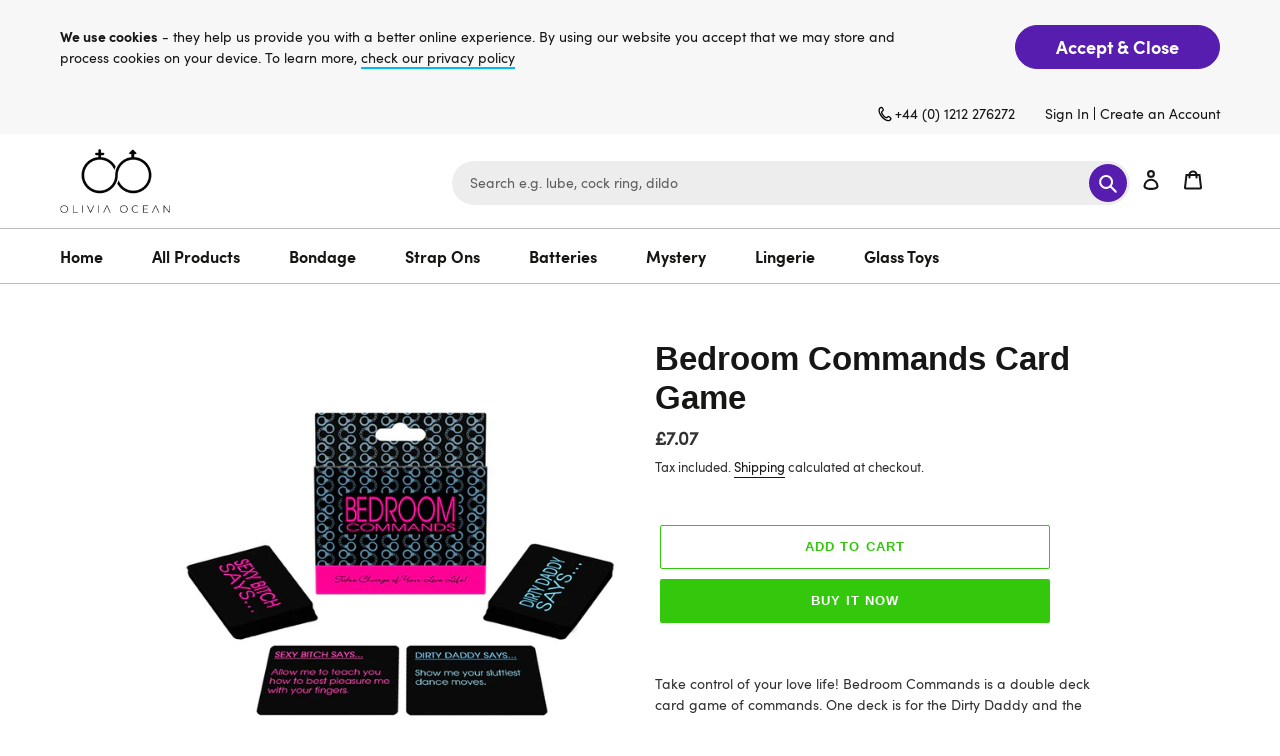

--- FILE ---
content_type: text/html; charset=utf-8
request_url: https://www.oliviaocean.com/collections/adult-novalties/products/bedroom-commands-card-game
body_size: 33382
content:
<!doctype html>
<html class="no-js" lang="en">
<head>
<!-- Start of Booster Apps Seo-0.1-->
<title>Bedroom Commands Card Game | Olivia Ocean</title><meta name="description" content="Take control of your love life! Bedroom Commands is a double deck card game of commands. One deck is for the Dirty Daddy and the other is for the Sexy Bitch. Whenever either of you feels like taking charge of your love life  select a card to revea..." /><script type="application/ld+json">
  {
    "@context": "https://schema.org",
    "@type": "Organization",
    "name": "Olivia Ocean",
    "url": "https://www.oliviaocean.com",
    "description": "Adult Toys, Sex Toys, Vibrators Dildos that bring fun to your sex life. Olivia Ocean sex toys offer FREE UK Delivery over £30. Worldwide and Discreet Delivery.","image": "https://www.oliviaocean.com/cdn/shop/t/4/assets/logo.png?2168",
      "logo": "https://www.oliviaocean.com/cdn/shop/t/4/assets/logo.png?2168","sameAs": [""]
  }
</script>

<script type="application/ld+json">
  {
    "@context": "https://schema.org",
    "@type": "WebSite",
    "name": "Olivia Ocean",
    "url": "https://www.oliviaocean.com",
    "potentialAction": {
      "@type": "SearchAction",
      "query-input": "required name=query",
      "target": "https://www.oliviaocean.com/search?q={query}"
    }
  }
</script><script type="application/ld+json">
  {
    "@context": "https://schema.org",
    "@type": "Product",
    "name": "Bedroom Commands Card Game",
    "brand": {"@type": "Brand","name": "Olivia Ocean"},
    "sku": "KGBGR121",
    "mpn": "8.25156E+11",
    "description": "Take control of your love life! Bedroom Commands is a double deck card game of commands. One deck is for the Dirty Daddy and the other is for the Sexy Bitch. Whenever either of you feels like taking charge of your love life  select a card to reveal an action for the evening. Some cards are funny  fun  and sexy. Other cards offer unique sex suggestions for bringing some variety into your relationship.",
    "url": "https://www.oliviaocean.com/products/bedroom-commands-card-game","image": "https://www.oliviaocean.com/cdn/shop/products/0010634_bedroom-commands-card-game_actw05geay7tgwhy_600x.jpg?v=1627478495","itemCondition": "https://schema.org/NewCondition",
    "offers": [{
          "@type": "Offer","price": "7.07","priceCurrency": "GBP",
          "itemCondition": "https://schema.org/NewCondition",
          "url": "https://www.oliviaocean.com/products/bedroom-commands-card-game?variant=40802107981991",
          "sku": "KGBGR121",
          "mpn": "8.25156E+11",
          "availability" : "https://schema.org/InStock",
          "priceValidUntil": "2025-12-29","gtin14": "8.25156E+11"}]}
</script>
<!-- end of Booster Apps SEO -->

<meta name="smart-seo-integrated" content="true" /><title>Bedroom Commands Card Game</title>
<meta name="description" content="Take control of your love life! Bedroom Commands is a double deck card game of commands. One deck is for the Dirty Daddy and the other is for the Sexy Bitch. Whenever either of you feels like taking charge of your love life select a card to reveal an action for the evening. Some cards are funny fun and sexy. Other card" />
<meta name="smartseo-keyword" content="" />
<meta name="smartseo-timestamp" content="0" /><link rel="canonical" href="https://www.oliviaocean.com/products/bedroom-commands-card-game" /> 

               
                
<meta name="description" content="Take control of your love life! Bedroom Commands is a double deck card game of commands. One deck is for the Dirty Daddy and the other is for the Sexy Bitch. Whenever either of you feels like takin..."> 
                
                
<title>Bedroom Commands Card Game</title> 
                <script>GSXMLHttpRequest = XMLHttpRequest;</script>
  <meta charset="utf-8">
  <meta http-equiv="X-UA-Compatible" content="IE=edge,chrome=1">
  <meta name="viewport" content="width=device-width,initial-scale=1">
  <meta name="theme-color" content="#33c80c"><link rel="canonical" href="https://www.oliviaocean.com/products/bedroom-commands-card-game"><link rel="shortcut icon" href="//www.oliviaocean.com/cdn/shop/files/favicon_32x32.png?v=1614344426" type="image/png"><!-- /snippets/social-meta-tags.liquid -->




<meta property="og:site_name" content="Olivia Ocean">
<meta property="og:url" content="https://www.oliviaocean.com/products/bedroom-commands-card-game">
<meta property="og:title" content="Bedroom Commands Card Game">
<meta property="og:type" content="product">
<meta property="og:description" content="Take control of your love life! Bedroom Commands is a double deck card game of commands. One deck is for the Dirty Daddy and the other is for the Sexy Bitch. Whenever either of you feels like taking charge of your love life select a card to reveal an action for the evening. Some cards are funny fun and sexy. Other card">

  <meta property="og:price:amount" content="7.07">
  <meta property="og:price:currency" content="GBP">

<meta property="og:image" content="http://www.oliviaocean.com/cdn/shop/products/0010634_bedroom-commands-card-game_actw05geay7tgwhy_1200x1200.jpg?v=1627478495">
<meta property="og:image:secure_url" content="https://www.oliviaocean.com/cdn/shop/products/0010634_bedroom-commands-card-game_actw05geay7tgwhy_1200x1200.jpg?v=1627478495">


  <meta name="twitter:site" content="@https://">

<meta name="twitter:card" content="summary_large_image">
<meta name="twitter:title" content="Bedroom Commands Card Game">
<meta name="twitter:description" content="Take control of your love life! Bedroom Commands is a double deck card game of commands. One deck is for the Dirty Daddy and the other is for the Sexy Bitch. Whenever either of you feels like taking charge of your love life select a card to reveal an action for the evening. Some cards are funny fun and sexy. Other card">


  <link href="https://stackpath.bootstrapcdn.com/font-awesome/4.7.0/css/font-awesome.min.css" rel="stylesheet" type="text/css" media="all" />
  <link href="//www.oliviaocean.com/cdn/shop/t/4/assets/theme.scss.css?v=88102650543378279061759332522" rel="stylesheet" type="text/css" media="all" />
  <link href="//www.oliviaocean.com/cdn/shop/t/4/assets/custom.css?v=79190898683407813441629296072" rel="stylesheet" type="text/css" media="all" />
  <link href="//www.oliviaocean.com/cdn/shop/t/4/assets/responsive.css?v=99204280216605036861628064487" rel="stylesheet" type="text/css" media="all" />
  <link href="//www.oliviaocean.com/cdn/shop/t/4/assets/theme.css?v=5628052657036885391628244018" rel="stylesheet" type="text/css" media="all" />

  <script>
    var theme = {
      breakpoints: {
        medium: 750,
        large: 990,
        widescreen: 1400
      },
      strings: {
        addToCart: "Add to cart",
        soldOut: "Sold out",
        unavailable: "Unavailable",
        regularPrice: "Regular price",
        salePrice: "Sale price",
        sale: "Sale",
        fromLowestPrice: "from [price]",
        vendor: "Vendor",
        showMore: "Show More",
        showLess: "Show Less",
        searchFor: "Search for",
        addressError: "Error looking up that address",
        addressNoResults: "No results for that address",
        addressQueryLimit: "You have exceeded the Google API usage limit. Consider upgrading to a \u003ca href=\"https:\/\/developers.google.com\/maps\/premium\/usage-limits\"\u003ePremium Plan\u003c\/a\u003e.",
        authError: "There was a problem authenticating your Google Maps account.",
        newWindow: "Opens in a new window.",
        external: "Opens external website.",
        newWindowExternal: "Opens external website in a new window.",
        removeLabel: "Remove [product]",
        update: "Update",
        quantity: "Quantity",
        discountedTotal: "Discounted total",
        regularTotal: "Regular total",
        priceColumn: "See Price column for discount details.",
        quantityMinimumMessage: "Quantity must be 1 or more",
        cartError: "There was an error while updating your cart. Please try again.",
        removedItemMessage: "Removed \u003cspan class=\"cart__removed-product-details\"\u003e([quantity]) [link]\u003c\/span\u003e from your cart.",
        unitPrice: "Unit price",
        unitPriceSeparator: "per",
        oneCartCount: "1 item",
        otherCartCount: "[count] items",
        quantityLabel: "Quantity: [count]",
        products: "Products",
        loading: "Loading",
        number_of_results: "[result_number] of [results_count]",
        number_of_results_found: "[results_count] results found",
        one_result_found: "1 result found"
      },
      moneyFormat: "£{{amount}}",
      moneyFormatWithCurrency: "£{{amount}} GBP",
      settings: {
        predictiveSearchEnabled: true,
        predictiveSearchShowPrice: false,
        predictiveSearchShowVendor: false
      }
    }

    document.documentElement.className = document.documentElement.className.replace('no-js', 'js');
  </script><script src="//www.oliviaocean.com/cdn/shop/t/4/assets/lazysizes.js?v=94224023136283657951628064486" async="async"></script>
  <script src="//www.oliviaocean.com/cdn/shop/t/4/assets/vendor.js?v=73555340668197180491628064490" defer="defer"></script>
  <script src="//www.oliviaocean.com/cdn/shop/t/4/assets/theme.js?v=181756528299902766701628243776" defer="defer"></script>

  <script>window.performance && window.performance.mark && window.performance.mark('shopify.content_for_header.start');</script><meta name="google-site-verification" content="vlyPNH4-MpA49WnHBEYQqosu4PeQpTUFMTQNBDkdkfY">
<meta id="shopify-digital-wallet" name="shopify-digital-wallet" content="/47782035623/digital_wallets/dialog">
<meta name="shopify-checkout-api-token" content="ae586ec483c8f1baa647dd2e65f8cd14">
<meta id="in-context-paypal-metadata" data-shop-id="47782035623" data-venmo-supported="false" data-environment="production" data-locale="en_US" data-paypal-v4="true" data-currency="GBP">
<link rel="alternate" type="application/json+oembed" href="https://www.oliviaocean.com/products/bedroom-commands-card-game.oembed">
<script async="async" src="/checkouts/internal/preloads.js?locale=en-GB"></script>
<script id="shopify-features" type="application/json">{"accessToken":"ae586ec483c8f1baa647dd2e65f8cd14","betas":["rich-media-storefront-analytics"],"domain":"www.oliviaocean.com","predictiveSearch":true,"shopId":47782035623,"locale":"en"}</script>
<script>var Shopify = Shopify || {};
Shopify.shop = "olivia-ocean-ltd.myshopify.com";
Shopify.locale = "en";
Shopify.currency = {"active":"GBP","rate":"1.0"};
Shopify.country = "GB";
Shopify.theme = {"name":"Debut Invints","id":125246668967,"schema_name":"Debut","schema_version":"17.1.0","theme_store_id":796,"role":"main"};
Shopify.theme.handle = "null";
Shopify.theme.style = {"id":null,"handle":null};
Shopify.cdnHost = "www.oliviaocean.com/cdn";
Shopify.routes = Shopify.routes || {};
Shopify.routes.root = "/";</script>
<script type="module">!function(o){(o.Shopify=o.Shopify||{}).modules=!0}(window);</script>
<script>!function(o){function n(){var o=[];function n(){o.push(Array.prototype.slice.apply(arguments))}return n.q=o,n}var t=o.Shopify=o.Shopify||{};t.loadFeatures=n(),t.autoloadFeatures=n()}(window);</script>
<script id="shop-js-analytics" type="application/json">{"pageType":"product"}</script>
<script defer="defer" async type="module" src="//www.oliviaocean.com/cdn/shopifycloud/shop-js/modules/v2/client.init-shop-cart-sync_D0dqhulL.en.esm.js"></script>
<script defer="defer" async type="module" src="//www.oliviaocean.com/cdn/shopifycloud/shop-js/modules/v2/chunk.common_CpVO7qML.esm.js"></script>
<script type="module">
  await import("//www.oliviaocean.com/cdn/shopifycloud/shop-js/modules/v2/client.init-shop-cart-sync_D0dqhulL.en.esm.js");
await import("//www.oliviaocean.com/cdn/shopifycloud/shop-js/modules/v2/chunk.common_CpVO7qML.esm.js");

  window.Shopify.SignInWithShop?.initShopCartSync?.({"fedCMEnabled":true,"windoidEnabled":true});

</script>
<script>(function() {
  var isLoaded = false;
  function asyncLoad() {
    if (isLoaded) return;
    isLoaded = true;
    var urls = ["https:\/\/cdn.shopify.com\/s\/files\/1\/0184\/4255\/1360\/files\/quicklink.min.js?v=1599724333\u0026shop=olivia-ocean-ltd.myshopify.com","https:\/\/acp-magento.appspot.com\/js\/acp-magento.js?v=2\u0026mode=shopify\u0026UUID=45f10ef6-4d37-4f70-bfee-d24080cd826d\u0026store=47782035623\u0026shop=olivia-ocean-ltd.myshopify.com","https:\/\/ecommplugins-scripts.trustpilot.com\/v2.1\/js\/header.min.js?settings=eyJrZXkiOiI1ZUJPZnlRYmZHTTJJcWUyIiwicyI6InNrdSJ9\u0026shop=olivia-ocean-ltd.myshopify.com","https:\/\/ecommplugins-trustboxsettings.trustpilot.com\/olivia-ocean-ltd.myshopify.com.js?settings=1627918707234\u0026shop=olivia-ocean-ltd.myshopify.com","https:\/\/widget.trustpilot.com\/bootstrap\/v5\/tp.widget.sync.bootstrap.min.js?shop=olivia-ocean-ltd.myshopify.com","https:\/\/cdn.hextom.com\/js\/quickannouncementbar.js?shop=olivia-ocean-ltd.myshopify.com"];
    for (var i = 0; i < urls.length; i++) {
      var s = document.createElement('script');
      s.type = 'text/javascript';
      s.async = true;
      s.src = urls[i];
      var x = document.getElementsByTagName('script')[0];
      x.parentNode.insertBefore(s, x);
    }
  };
  if(window.attachEvent) {
    window.attachEvent('onload', asyncLoad);
  } else {
    window.addEventListener('load', asyncLoad, false);
  }
})();</script>
<script id="__st">var __st={"a":47782035623,"offset":0,"reqid":"73ecdc19-4a8d-4d63-b0ee-75af6aee3052-1764391869","pageurl":"www.oliviaocean.com\/collections\/adult-novalties\/products\/bedroom-commands-card-game","u":"8fc2d61cd438","p":"product","rtyp":"product","rid":6936925470887};</script>
<script>window.ShopifyPaypalV4VisibilityTracking = true;</script>
<script id="captcha-bootstrap">!function(){'use strict';const t='contact',e='account',n='new_comment',o=[[t,t],['blogs',n],['comments',n],[t,'customer']],c=[[e,'customer_login'],[e,'guest_login'],[e,'recover_customer_password'],[e,'create_customer']],r=t=>t.map((([t,e])=>`form[action*='/${t}']:not([data-nocaptcha='true']) input[name='form_type'][value='${e}']`)).join(','),a=t=>()=>t?[...document.querySelectorAll(t)].map((t=>t.form)):[];function s(){const t=[...o],e=r(t);return a(e)}const i='password',u='form_key',d=['recaptcha-v3-token','g-recaptcha-response','h-captcha-response',i],f=()=>{try{return window.sessionStorage}catch{return}},m='__shopify_v',_=t=>t.elements[u];function p(t,e,n=!1){try{const o=window.sessionStorage,c=JSON.parse(o.getItem(e)),{data:r}=function(t){const{data:e,action:n}=t;return t[m]||n?{data:e,action:n}:{data:t,action:n}}(c);for(const[e,n]of Object.entries(r))t.elements[e]&&(t.elements[e].value=n);n&&o.removeItem(e)}catch(o){console.error('form repopulation failed',{error:o})}}const l='form_type',E='cptcha';function T(t){t.dataset[E]=!0}const w=window,h=w.document,L='Shopify',v='ce_forms',y='captcha';let A=!1;((t,e)=>{const n=(g='f06e6c50-85a8-45c8-87d0-21a2b65856fe',I='https://cdn.shopify.com/shopifycloud/storefront-forms-hcaptcha/ce_storefront_forms_captcha_hcaptcha.v1.5.2.iife.js',D={infoText:'Protected by hCaptcha',privacyText:'Privacy',termsText:'Terms'},(t,e,n)=>{const o=w[L][v],c=o.bindForm;if(c)return c(t,g,e,D).then(n);var r;o.q.push([[t,g,e,D],n]),r=I,A||(h.body.append(Object.assign(h.createElement('script'),{id:'captcha-provider',async:!0,src:r})),A=!0)});var g,I,D;w[L]=w[L]||{},w[L][v]=w[L][v]||{},w[L][v].q=[],w[L][y]=w[L][y]||{},w[L][y].protect=function(t,e){n(t,void 0,e),T(t)},Object.freeze(w[L][y]),function(t,e,n,w,h,L){const[v,y,A,g]=function(t,e,n){const i=e?o:[],u=t?c:[],d=[...i,...u],f=r(d),m=r(i),_=r(d.filter((([t,e])=>n.includes(e))));return[a(f),a(m),a(_),s()]}(w,h,L),I=t=>{const e=t.target;return e instanceof HTMLFormElement?e:e&&e.form},D=t=>v().includes(t);t.addEventListener('submit',(t=>{const e=I(t);if(!e)return;const n=D(e)&&!e.dataset.hcaptchaBound&&!e.dataset.recaptchaBound,o=_(e),c=g().includes(e)&&(!o||!o.value);(n||c)&&t.preventDefault(),c&&!n&&(function(t){try{if(!f())return;!function(t){const e=f();if(!e)return;const n=_(t);if(!n)return;const o=n.value;o&&e.removeItem(o)}(t);const e=Array.from(Array(32),(()=>Math.random().toString(36)[2])).join('');!function(t,e){_(t)||t.append(Object.assign(document.createElement('input'),{type:'hidden',name:u})),t.elements[u].value=e}(t,e),function(t,e){const n=f();if(!n)return;const o=[...t.querySelectorAll(`input[type='${i}']`)].map((({name:t})=>t)),c=[...d,...o],r={};for(const[a,s]of new FormData(t).entries())c.includes(a)||(r[a]=s);n.setItem(e,JSON.stringify({[m]:1,action:t.action,data:r}))}(t,e)}catch(e){console.error('failed to persist form',e)}}(e),e.submit())}));const S=(t,e)=>{t&&!t.dataset[E]&&(n(t,e.some((e=>e===t))),T(t))};for(const o of['focusin','change'])t.addEventListener(o,(t=>{const e=I(t);D(e)&&S(e,y())}));const B=e.get('form_key'),M=e.get(l),P=B&&M;t.addEventListener('DOMContentLoaded',(()=>{const t=y();if(P)for(const e of t)e.elements[l].value===M&&p(e,B);[...new Set([...A(),...v().filter((t=>'true'===t.dataset.shopifyCaptcha))])].forEach((e=>S(e,t)))}))}(h,new URLSearchParams(w.location.search),n,t,e,['guest_login'])})(!0,!0)}();</script>
<script integrity="sha256-52AcMU7V7pcBOXWImdc/TAGTFKeNjmkeM1Pvks/DTgc=" data-source-attribution="shopify.loadfeatures" defer="defer" src="//www.oliviaocean.com/cdn/shopifycloud/storefront/assets/storefront/load_feature-81c60534.js" crossorigin="anonymous"></script>
<script data-source-attribution="shopify.dynamic_checkout.dynamic.init">var Shopify=Shopify||{};Shopify.PaymentButton=Shopify.PaymentButton||{isStorefrontPortableWallets:!0,init:function(){window.Shopify.PaymentButton.init=function(){};var t=document.createElement("script");t.src="https://www.oliviaocean.com/cdn/shopifycloud/portable-wallets/latest/portable-wallets.en.js",t.type="module",document.head.appendChild(t)}};
</script>
<script data-source-attribution="shopify.dynamic_checkout.buyer_consent">
  function portableWalletsHideBuyerConsent(e){var t=document.getElementById("shopify-buyer-consent"),n=document.getElementById("shopify-subscription-policy-button");t&&n&&(t.classList.add("hidden"),t.setAttribute("aria-hidden","true"),n.removeEventListener("click",e))}function portableWalletsShowBuyerConsent(e){var t=document.getElementById("shopify-buyer-consent"),n=document.getElementById("shopify-subscription-policy-button");t&&n&&(t.classList.remove("hidden"),t.removeAttribute("aria-hidden"),n.addEventListener("click",e))}window.Shopify?.PaymentButton&&(window.Shopify.PaymentButton.hideBuyerConsent=portableWalletsHideBuyerConsent,window.Shopify.PaymentButton.showBuyerConsent=portableWalletsShowBuyerConsent);
</script>
<script>
  function portableWalletsCleanup(e){e&&e.src&&console.error("Failed to load portable wallets script "+e.src);var t=document.querySelectorAll("shopify-accelerated-checkout .shopify-payment-button__skeleton, shopify-accelerated-checkout-cart .wallet-cart-button__skeleton"),e=document.getElementById("shopify-buyer-consent");for(let e=0;e<t.length;e++)t[e].remove();e&&e.remove()}function portableWalletsNotLoadedAsModule(e){e instanceof ErrorEvent&&"string"==typeof e.message&&e.message.includes("import.meta")&&"string"==typeof e.filename&&e.filename.includes("portable-wallets")&&(window.removeEventListener("error",portableWalletsNotLoadedAsModule),window.Shopify.PaymentButton.failedToLoad=e,"loading"===document.readyState?document.addEventListener("DOMContentLoaded",window.Shopify.PaymentButton.init):window.Shopify.PaymentButton.init())}window.addEventListener("error",portableWalletsNotLoadedAsModule);
</script>

<script type="module" src="https://www.oliviaocean.com/cdn/shopifycloud/portable-wallets/latest/portable-wallets.en.js" onError="portableWalletsCleanup(this)" crossorigin="anonymous"></script>
<script nomodule>
  document.addEventListener("DOMContentLoaded", portableWalletsCleanup);
</script>

<link id="shopify-accelerated-checkout-styles" rel="stylesheet" media="screen" href="https://www.oliviaocean.com/cdn/shopifycloud/portable-wallets/latest/accelerated-checkout-backwards-compat.css" crossorigin="anonymous">
<style id="shopify-accelerated-checkout-cart">
        #shopify-buyer-consent {
  margin-top: 1em;
  display: inline-block;
  width: 100%;
}

#shopify-buyer-consent.hidden {
  display: none;
}

#shopify-subscription-policy-button {
  background: none;
  border: none;
  padding: 0;
  text-decoration: underline;
  font-size: inherit;
  cursor: pointer;
}

#shopify-subscription-policy-button::before {
  box-shadow: none;
}

      </style>

<script>window.performance && window.performance.mark && window.performance.mark('shopify.content_for_header.end');</script>


  <script>
        window.zoorixCartData = {
          currency: "GBP",
          currency_symbol: "£",
          
          original_total_price: 0,
          total_discount: 0,
          item_count: 0,
          items: [
              
          ]
       	  
        };
        window.Zoorix = window.Zoorix || {};
        window.Zoorix.moneyFormat = "£{{amount}}";
        window.Zoorix.moneyFormatWithCurrency = "£{{amount}} GBP";
</script>
<!-- GSSTART Infinite Scroll code start. Do not change -->  <script type="text/javascript" src="https://gravity-apps.com/shopify/js/shopify/infinitescroll5341.js?v=xyz421c9df681b14afab25428cedb4d5c33"></script>  <!-- nfinite Scroll code end. Do not change GSEND --><link href="https://monorail-edge.shopifysvc.com" rel="dns-prefetch">
<script>(function(){if ("sendBeacon" in navigator && "performance" in window) {try {var session_token_from_headers = performance.getEntriesByType('navigation')[0].serverTiming.find(x => x.name == '_s').description;} catch {var session_token_from_headers = undefined;}var session_cookie_matches = document.cookie.match(/_shopify_s=([^;]*)/);var session_token_from_cookie = session_cookie_matches && session_cookie_matches.length === 2 ? session_cookie_matches[1] : "";var session_token = session_token_from_headers || session_token_from_cookie || "";function handle_abandonment_event(e) {var entries = performance.getEntries().filter(function(entry) {return /monorail-edge.shopifysvc.com/.test(entry.name);});if (!window.abandonment_tracked && entries.length === 0) {window.abandonment_tracked = true;var currentMs = Date.now();var navigation_start = performance.timing.navigationStart;var payload = {shop_id: 47782035623,url: window.location.href,navigation_start,duration: currentMs - navigation_start,session_token,page_type: "product"};window.navigator.sendBeacon("https://monorail-edge.shopifysvc.com/v1/produce", JSON.stringify({schema_id: "online_store_buyer_site_abandonment/1.1",payload: payload,metadata: {event_created_at_ms: currentMs,event_sent_at_ms: currentMs}}));}}window.addEventListener('pagehide', handle_abandonment_event);}}());</script>
<script id="web-pixels-manager-setup">(function e(e,d,r,n,o){if(void 0===o&&(o={}),!Boolean(null===(a=null===(i=window.Shopify)||void 0===i?void 0:i.analytics)||void 0===a?void 0:a.replayQueue)){var i,a;window.Shopify=window.Shopify||{};var t=window.Shopify;t.analytics=t.analytics||{};var s=t.analytics;s.replayQueue=[],s.publish=function(e,d,r){return s.replayQueue.push([e,d,r]),!0};try{self.performance.mark("wpm:start")}catch(e){}var l=function(){var e={modern:/Edge?\/(1{2}[4-9]|1[2-9]\d|[2-9]\d{2}|\d{4,})\.\d+(\.\d+|)|Firefox\/(1{2}[4-9]|1[2-9]\d|[2-9]\d{2}|\d{4,})\.\d+(\.\d+|)|Chrom(ium|e)\/(9{2}|\d{3,})\.\d+(\.\d+|)|(Maci|X1{2}).+ Version\/(15\.\d+|(1[6-9]|[2-9]\d|\d{3,})\.\d+)([,.]\d+|)( \(\w+\)|)( Mobile\/\w+|) Safari\/|Chrome.+OPR\/(9{2}|\d{3,})\.\d+\.\d+|(CPU[ +]OS|iPhone[ +]OS|CPU[ +]iPhone|CPU IPhone OS|CPU iPad OS)[ +]+(15[._]\d+|(1[6-9]|[2-9]\d|\d{3,})[._]\d+)([._]\d+|)|Android:?[ /-](13[3-9]|1[4-9]\d|[2-9]\d{2}|\d{4,})(\.\d+|)(\.\d+|)|Android.+Firefox\/(13[5-9]|1[4-9]\d|[2-9]\d{2}|\d{4,})\.\d+(\.\d+|)|Android.+Chrom(ium|e)\/(13[3-9]|1[4-9]\d|[2-9]\d{2}|\d{4,})\.\d+(\.\d+|)|SamsungBrowser\/([2-9]\d|\d{3,})\.\d+/,legacy:/Edge?\/(1[6-9]|[2-9]\d|\d{3,})\.\d+(\.\d+|)|Firefox\/(5[4-9]|[6-9]\d|\d{3,})\.\d+(\.\d+|)|Chrom(ium|e)\/(5[1-9]|[6-9]\d|\d{3,})\.\d+(\.\d+|)([\d.]+$|.*Safari\/(?![\d.]+ Edge\/[\d.]+$))|(Maci|X1{2}).+ Version\/(10\.\d+|(1[1-9]|[2-9]\d|\d{3,})\.\d+)([,.]\d+|)( \(\w+\)|)( Mobile\/\w+|) Safari\/|Chrome.+OPR\/(3[89]|[4-9]\d|\d{3,})\.\d+\.\d+|(CPU[ +]OS|iPhone[ +]OS|CPU[ +]iPhone|CPU IPhone OS|CPU iPad OS)[ +]+(10[._]\d+|(1[1-9]|[2-9]\d|\d{3,})[._]\d+)([._]\d+|)|Android:?[ /-](13[3-9]|1[4-9]\d|[2-9]\d{2}|\d{4,})(\.\d+|)(\.\d+|)|Mobile Safari.+OPR\/([89]\d|\d{3,})\.\d+\.\d+|Android.+Firefox\/(13[5-9]|1[4-9]\d|[2-9]\d{2}|\d{4,})\.\d+(\.\d+|)|Android.+Chrom(ium|e)\/(13[3-9]|1[4-9]\d|[2-9]\d{2}|\d{4,})\.\d+(\.\d+|)|Android.+(UC? ?Browser|UCWEB|U3)[ /]?(15\.([5-9]|\d{2,})|(1[6-9]|[2-9]\d|\d{3,})\.\d+)\.\d+|SamsungBrowser\/(5\.\d+|([6-9]|\d{2,})\.\d+)|Android.+MQ{2}Browser\/(14(\.(9|\d{2,})|)|(1[5-9]|[2-9]\d|\d{3,})(\.\d+|))(\.\d+|)|K[Aa][Ii]OS\/(3\.\d+|([4-9]|\d{2,})\.\d+)(\.\d+|)/},d=e.modern,r=e.legacy,n=navigator.userAgent;return n.match(d)?"modern":n.match(r)?"legacy":"unknown"}(),u="modern"===l?"modern":"legacy",c=(null!=n?n:{modern:"",legacy:""})[u],f=function(e){return[e.baseUrl,"/wpm","/b",e.hashVersion,"modern"===e.buildTarget?"m":"l",".js"].join("")}({baseUrl:d,hashVersion:r,buildTarget:u}),m=function(e){var d=e.version,r=e.bundleTarget,n=e.surface,o=e.pageUrl,i=e.monorailEndpoint;return{emit:function(e){var a=e.status,t=e.errorMsg,s=(new Date).getTime(),l=JSON.stringify({metadata:{event_sent_at_ms:s},events:[{schema_id:"web_pixels_manager_load/3.1",payload:{version:d,bundle_target:r,page_url:o,status:a,surface:n,error_msg:t},metadata:{event_created_at_ms:s}}]});if(!i)return console&&console.warn&&console.warn("[Web Pixels Manager] No Monorail endpoint provided, skipping logging."),!1;try{return self.navigator.sendBeacon.bind(self.navigator)(i,l)}catch(e){}var u=new XMLHttpRequest;try{return u.open("POST",i,!0),u.setRequestHeader("Content-Type","text/plain"),u.send(l),!0}catch(e){return console&&console.warn&&console.warn("[Web Pixels Manager] Got an unhandled error while logging to Monorail."),!1}}}}({version:r,bundleTarget:l,surface:e.surface,pageUrl:self.location.href,monorailEndpoint:e.monorailEndpoint});try{o.browserTarget=l,function(e){var d=e.src,r=e.async,n=void 0===r||r,o=e.onload,i=e.onerror,a=e.sri,t=e.scriptDataAttributes,s=void 0===t?{}:t,l=document.createElement("script"),u=document.querySelector("head"),c=document.querySelector("body");if(l.async=n,l.src=d,a&&(l.integrity=a,l.crossOrigin="anonymous"),s)for(var f in s)if(Object.prototype.hasOwnProperty.call(s,f))try{l.dataset[f]=s[f]}catch(e){}if(o&&l.addEventListener("load",o),i&&l.addEventListener("error",i),u)u.appendChild(l);else{if(!c)throw new Error("Did not find a head or body element to append the script");c.appendChild(l)}}({src:f,async:!0,onload:function(){if(!function(){var e,d;return Boolean(null===(d=null===(e=window.Shopify)||void 0===e?void 0:e.analytics)||void 0===d?void 0:d.initialized)}()){var d=window.webPixelsManager.init(e)||void 0;if(d){var r=window.Shopify.analytics;r.replayQueue.forEach((function(e){var r=e[0],n=e[1],o=e[2];d.publishCustomEvent(r,n,o)})),r.replayQueue=[],r.publish=d.publishCustomEvent,r.visitor=d.visitor,r.initialized=!0}}},onerror:function(){return m.emit({status:"failed",errorMsg:"".concat(f," has failed to load")})},sri:function(e){var d=/^sha384-[A-Za-z0-9+/=]+$/;return"string"==typeof e&&d.test(e)}(c)?c:"",scriptDataAttributes:o}),m.emit({status:"loading"})}catch(e){m.emit({status:"failed",errorMsg:(null==e?void 0:e.message)||"Unknown error"})}}})({shopId: 47782035623,storefrontBaseUrl: "https://www.oliviaocean.com",extensionsBaseUrl: "https://extensions.shopifycdn.com/cdn/shopifycloud/web-pixels-manager",monorailEndpoint: "https://monorail-edge.shopifysvc.com/unstable/produce_batch",surface: "storefront-renderer",enabledBetaFlags: ["2dca8a86"],webPixelsConfigList: [{"id":"889356667","configuration":"{\"config\":\"{\\\"pixel_id\\\":\\\"AW-417902950\\\",\\\"target_country\\\":\\\"GB\\\",\\\"gtag_events\\\":[{\\\"type\\\":\\\"search\\\",\\\"action_label\\\":\\\"AW-417902950\\\/PqKRCNOIx_kBEObioscB\\\"},{\\\"type\\\":\\\"begin_checkout\\\",\\\"action_label\\\":\\\"AW-417902950\\\/N90QCNCIx_kBEObioscB\\\"},{\\\"type\\\":\\\"view_item\\\",\\\"action_label\\\":[\\\"AW-417902950\\\/SPavCMqIx_kBEObioscB\\\",\\\"MC-4KF6NCY59M\\\"]},{\\\"type\\\":\\\"purchase\\\",\\\"action_label\\\":[\\\"AW-417902950\\\/9aiACMeIx_kBEObioscB\\\",\\\"MC-4KF6NCY59M\\\"]},{\\\"type\\\":\\\"page_view\\\",\\\"action_label\\\":[\\\"AW-417902950\\\/A2qtCMSIx_kBEObioscB\\\",\\\"MC-4KF6NCY59M\\\"]},{\\\"type\\\":\\\"add_payment_info\\\",\\\"action_label\\\":\\\"AW-417902950\\\/YNcCCNaIx_kBEObioscB\\\"},{\\\"type\\\":\\\"add_to_cart\\\",\\\"action_label\\\":\\\"AW-417902950\\\/9nxuCM2Ix_kBEObioscB\\\"}],\\\"enable_monitoring_mode\\\":false}\"}","eventPayloadVersion":"v1","runtimeContext":"OPEN","scriptVersion":"b2a88bafab3e21179ed38636efcd8a93","type":"APP","apiClientId":1780363,"privacyPurposes":[],"dataSharingAdjustments":{"protectedCustomerApprovalScopes":["read_customer_address","read_customer_email","read_customer_name","read_customer_personal_data","read_customer_phone"]}},{"id":"225149150","configuration":"{\"pixel_id\":\"3747661098659237\",\"pixel_type\":\"facebook_pixel\",\"metaapp_system_user_token\":\"-\"}","eventPayloadVersion":"v1","runtimeContext":"OPEN","scriptVersion":"ca16bc87fe92b6042fbaa3acc2fbdaa6","type":"APP","apiClientId":2329312,"privacyPurposes":["ANALYTICS","MARKETING","SALE_OF_DATA"],"dataSharingAdjustments":{"protectedCustomerApprovalScopes":["read_customer_address","read_customer_email","read_customer_name","read_customer_personal_data","read_customer_phone"]}},{"id":"179339643","eventPayloadVersion":"v1","runtimeContext":"LAX","scriptVersion":"1","type":"CUSTOM","privacyPurposes":["ANALYTICS"],"name":"Google Analytics tag (migrated)"},{"id":"shopify-app-pixel","configuration":"{}","eventPayloadVersion":"v1","runtimeContext":"STRICT","scriptVersion":"0450","apiClientId":"shopify-pixel","type":"APP","privacyPurposes":["ANALYTICS","MARKETING"]},{"id":"shopify-custom-pixel","eventPayloadVersion":"v1","runtimeContext":"LAX","scriptVersion":"0450","apiClientId":"shopify-pixel","type":"CUSTOM","privacyPurposes":["ANALYTICS","MARKETING"]}],isMerchantRequest: false,initData: {"shop":{"name":"Olivia Ocean","paymentSettings":{"currencyCode":"GBP"},"myshopifyDomain":"olivia-ocean-ltd.myshopify.com","countryCode":"GB","storefrontUrl":"https:\/\/www.oliviaocean.com"},"customer":null,"cart":null,"checkout":null,"productVariants":[{"price":{"amount":7.07,"currencyCode":"GBP"},"product":{"title":"Bedroom Commands Card Game","vendor":"Olivia Ocean","id":"6936925470887","untranslatedTitle":"Bedroom Commands Card Game","url":"\/products\/bedroom-commands-card-game","type":""},"id":"40802107981991","image":{"src":"\/\/www.oliviaocean.com\/cdn\/shop\/products\/0010634_bedroom-commands-card-game_actw05geay7tgwhy.jpg?v=1627478495"},"sku":"KGBGR121","title":"Default Title","untranslatedTitle":"Default Title"}],"purchasingCompany":null},},"https://www.oliviaocean.com/cdn","ae1676cfwd2530674p4253c800m34e853cb",{"modern":"","legacy":""},{"shopId":"47782035623","storefrontBaseUrl":"https:\/\/www.oliviaocean.com","extensionBaseUrl":"https:\/\/extensions.shopifycdn.com\/cdn\/shopifycloud\/web-pixels-manager","surface":"storefront-renderer","enabledBetaFlags":"[\"2dca8a86\"]","isMerchantRequest":"false","hashVersion":"ae1676cfwd2530674p4253c800m34e853cb","publish":"custom","events":"[[\"page_viewed\",{}],[\"product_viewed\",{\"productVariant\":{\"price\":{\"amount\":7.07,\"currencyCode\":\"GBP\"},\"product\":{\"title\":\"Bedroom Commands Card Game\",\"vendor\":\"Olivia Ocean\",\"id\":\"6936925470887\",\"untranslatedTitle\":\"Bedroom Commands Card Game\",\"url\":\"\/products\/bedroom-commands-card-game\",\"type\":\"\"},\"id\":\"40802107981991\",\"image\":{\"src\":\"\/\/www.oliviaocean.com\/cdn\/shop\/products\/0010634_bedroom-commands-card-game_actw05geay7tgwhy.jpg?v=1627478495\"},\"sku\":\"KGBGR121\",\"title\":\"Default Title\",\"untranslatedTitle\":\"Default Title\"}}]]"});</script><script>
  window.ShopifyAnalytics = window.ShopifyAnalytics || {};
  window.ShopifyAnalytics.meta = window.ShopifyAnalytics.meta || {};
  window.ShopifyAnalytics.meta.currency = 'GBP';
  var meta = {"product":{"id":6936925470887,"gid":"gid:\/\/shopify\/Product\/6936925470887","vendor":"Olivia Ocean","type":"","variants":[{"id":40802107981991,"price":707,"name":"Bedroom Commands Card Game","public_title":null,"sku":"KGBGR121"}],"remote":false},"page":{"pageType":"product","resourceType":"product","resourceId":6936925470887}};
  for (var attr in meta) {
    window.ShopifyAnalytics.meta[attr] = meta[attr];
  }
</script>
<script class="analytics">
  (function () {
    var customDocumentWrite = function(content) {
      var jquery = null;

      if (window.jQuery) {
        jquery = window.jQuery;
      } else if (window.Checkout && window.Checkout.$) {
        jquery = window.Checkout.$;
      }

      if (jquery) {
        jquery('body').append(content);
      }
    };

    var hasLoggedConversion = function(token) {
      if (token) {
        return document.cookie.indexOf('loggedConversion=' + token) !== -1;
      }
      return false;
    }

    var setCookieIfConversion = function(token) {
      if (token) {
        var twoMonthsFromNow = new Date(Date.now());
        twoMonthsFromNow.setMonth(twoMonthsFromNow.getMonth() + 2);

        document.cookie = 'loggedConversion=' + token + '; expires=' + twoMonthsFromNow;
      }
    }

    var trekkie = window.ShopifyAnalytics.lib = window.trekkie = window.trekkie || [];
    if (trekkie.integrations) {
      return;
    }
    trekkie.methods = [
      'identify',
      'page',
      'ready',
      'track',
      'trackForm',
      'trackLink'
    ];
    trekkie.factory = function(method) {
      return function() {
        var args = Array.prototype.slice.call(arguments);
        args.unshift(method);
        trekkie.push(args);
        return trekkie;
      };
    };
    for (var i = 0; i < trekkie.methods.length; i++) {
      var key = trekkie.methods[i];
      trekkie[key] = trekkie.factory(key);
    }
    trekkie.load = function(config) {
      trekkie.config = config || {};
      trekkie.config.initialDocumentCookie = document.cookie;
      var first = document.getElementsByTagName('script')[0];
      var script = document.createElement('script');
      script.type = 'text/javascript';
      script.onerror = function(e) {
        var scriptFallback = document.createElement('script');
        scriptFallback.type = 'text/javascript';
        scriptFallback.onerror = function(error) {
                var Monorail = {
      produce: function produce(monorailDomain, schemaId, payload) {
        var currentMs = new Date().getTime();
        var event = {
          schema_id: schemaId,
          payload: payload,
          metadata: {
            event_created_at_ms: currentMs,
            event_sent_at_ms: currentMs
          }
        };
        return Monorail.sendRequest("https://" + monorailDomain + "/v1/produce", JSON.stringify(event));
      },
      sendRequest: function sendRequest(endpointUrl, payload) {
        // Try the sendBeacon API
        if (window && window.navigator && typeof window.navigator.sendBeacon === 'function' && typeof window.Blob === 'function' && !Monorail.isIos12()) {
          var blobData = new window.Blob([payload], {
            type: 'text/plain'
          });

          if (window.navigator.sendBeacon(endpointUrl, blobData)) {
            return true;
          } // sendBeacon was not successful

        } // XHR beacon

        var xhr = new XMLHttpRequest();

        try {
          xhr.open('POST', endpointUrl);
          xhr.setRequestHeader('Content-Type', 'text/plain');
          xhr.send(payload);
        } catch (e) {
          console.log(e);
        }

        return false;
      },
      isIos12: function isIos12() {
        return window.navigator.userAgent.lastIndexOf('iPhone; CPU iPhone OS 12_') !== -1 || window.navigator.userAgent.lastIndexOf('iPad; CPU OS 12_') !== -1;
      }
    };
    Monorail.produce('monorail-edge.shopifysvc.com',
      'trekkie_storefront_load_errors/1.1',
      {shop_id: 47782035623,
      theme_id: 125246668967,
      app_name: "storefront",
      context_url: window.location.href,
      source_url: "//www.oliviaocean.com/cdn/s/trekkie.storefront.3c703df509f0f96f3237c9daa54e2777acf1a1dd.min.js"});

        };
        scriptFallback.async = true;
        scriptFallback.src = '//www.oliviaocean.com/cdn/s/trekkie.storefront.3c703df509f0f96f3237c9daa54e2777acf1a1dd.min.js';
        first.parentNode.insertBefore(scriptFallback, first);
      };
      script.async = true;
      script.src = '//www.oliviaocean.com/cdn/s/trekkie.storefront.3c703df509f0f96f3237c9daa54e2777acf1a1dd.min.js';
      first.parentNode.insertBefore(script, first);
    };
    trekkie.load(
      {"Trekkie":{"appName":"storefront","development":false,"defaultAttributes":{"shopId":47782035623,"isMerchantRequest":null,"themeId":125246668967,"themeCityHash":"8383707468804079030","contentLanguage":"en","currency":"GBP","eventMetadataId":"f756bd1a-1f2f-4dba-8e32-9fe243752e4c"},"isServerSideCookieWritingEnabled":true,"monorailRegion":"shop_domain","enabledBetaFlags":["f0df213a"]},"Session Attribution":{},"S2S":{"facebookCapiEnabled":true,"source":"trekkie-storefront-renderer","apiClientId":580111}}
    );

    var loaded = false;
    trekkie.ready(function() {
      if (loaded) return;
      loaded = true;

      window.ShopifyAnalytics.lib = window.trekkie;

      var originalDocumentWrite = document.write;
      document.write = customDocumentWrite;
      try { window.ShopifyAnalytics.merchantGoogleAnalytics.call(this); } catch(error) {};
      document.write = originalDocumentWrite;

      window.ShopifyAnalytics.lib.page(null,{"pageType":"product","resourceType":"product","resourceId":6936925470887,"shopifyEmitted":true});

      var match = window.location.pathname.match(/checkouts\/(.+)\/(thank_you|post_purchase)/)
      var token = match? match[1]: undefined;
      if (!hasLoggedConversion(token)) {
        setCookieIfConversion(token);
        window.ShopifyAnalytics.lib.track("Viewed Product",{"currency":"GBP","variantId":40802107981991,"productId":6936925470887,"productGid":"gid:\/\/shopify\/Product\/6936925470887","name":"Bedroom Commands Card Game","price":"7.07","sku":"KGBGR121","brand":"Olivia Ocean","variant":null,"category":"","nonInteraction":true,"remote":false},undefined,undefined,{"shopifyEmitted":true});
      window.ShopifyAnalytics.lib.track("monorail:\/\/trekkie_storefront_viewed_product\/1.1",{"currency":"GBP","variantId":40802107981991,"productId":6936925470887,"productGid":"gid:\/\/shopify\/Product\/6936925470887","name":"Bedroom Commands Card Game","price":"7.07","sku":"KGBGR121","brand":"Olivia Ocean","variant":null,"category":"","nonInteraction":true,"remote":false,"referer":"https:\/\/www.oliviaocean.com\/collections\/adult-novalties\/products\/bedroom-commands-card-game"});
      }
    });


        var eventsListenerScript = document.createElement('script');
        eventsListenerScript.async = true;
        eventsListenerScript.src = "//www.oliviaocean.com/cdn/shopifycloud/storefront/assets/shop_events_listener-3da45d37.js";
        document.getElementsByTagName('head')[0].appendChild(eventsListenerScript);

})();</script>
  <script>
  if (!window.ga || (window.ga && typeof window.ga !== 'function')) {
    window.ga = function ga() {
      (window.ga.q = window.ga.q || []).push(arguments);
      if (window.Shopify && window.Shopify.analytics && typeof window.Shopify.analytics.publish === 'function') {
        window.Shopify.analytics.publish("ga_stub_called", {}, {sendTo: "google_osp_migration"});
      }
      console.error("Shopify's Google Analytics stub called with:", Array.from(arguments), "\nSee https://help.shopify.com/manual/promoting-marketing/pixels/pixel-migration#google for more information.");
    };
    if (window.Shopify && window.Shopify.analytics && typeof window.Shopify.analytics.publish === 'function') {
      window.Shopify.analytics.publish("ga_stub_initialized", {}, {sendTo: "google_osp_migration"});
    }
  }
</script>
<script
  defer
  src="https://www.oliviaocean.com/cdn/shopifycloud/perf-kit/shopify-perf-kit-2.1.2.min.js"
  data-application="storefront-renderer"
  data-shop-id="47782035623"
  data-render-region="gcp-us-east1"
  data-page-type="product"
  data-theme-instance-id="125246668967"
  data-theme-name="Debut"
  data-theme-version="17.1.0"
  data-monorail-region="shop_domain"
  data-resource-timing-sampling-rate="10"
  data-shs="true"
  data-shs-beacon="true"
  data-shs-export-with-fetch="true"
  data-shs-logs-sample-rate="1"
></script>
</head>

<body class="template-product">

  <a class="in-page-link visually-hidden skip-link" href="#MainContent">Skip to content</a><style data-shopify>

  .cart-popup {
    box-shadow: 1px 1px 10px 2px rgba(235, 235, 235, 0.5);
  }</style><div class="cart-popup-wrapper cart-popup-wrapper--hidden" role="dialog" aria-modal="true" aria-labelledby="CartPopupHeading" data-cart-popup-wrapper>
  <div class="cart-popup" data-cart-popup tabindex="-1">
    <div class="cart-popup__header">
      <h2 id="CartPopupHeading" class="cart-popup__heading">Just added to your cart</h2>
      <button class="cart-popup__close" aria-label="Close" data-cart-popup-close><svg aria-hidden="true" focusable="false" role="presentation" class="icon icon-close" viewBox="0 0 40 40"><path d="M23.868 20.015L39.117 4.78c1.11-1.108 1.11-2.77 0-3.877-1.109-1.108-2.773-1.108-3.882 0L19.986 16.137 4.737.904C3.628-.204 1.965-.204.856.904c-1.11 1.108-1.11 2.77 0 3.877l15.249 15.234L.855 35.248c-1.108 1.108-1.108 2.77 0 3.877.555.554 1.248.831 1.942.831s1.386-.277 1.94-.83l15.25-15.234 15.248 15.233c.555.554 1.248.831 1.941.831s1.387-.277 1.941-.83c1.11-1.109 1.11-2.77 0-3.878L23.868 20.015z" class="layer"/></svg></button>
    </div>
    <div class="cart-popup-item">
      <div class="cart-popup-item__image-wrapper hide" data-cart-popup-image-wrapper>
        <div class="cart-popup-item__image cart-popup-item__image--placeholder" data-cart-popup-image-placeholder>
          <div data-placeholder-size></div>
          <div class="placeholder-background placeholder-background--animation"></div>
        </div>
      </div>
      <div class="cart-popup-item__description">
        <div>
          <h3 class="cart-popup-item__title" data-cart-popup-title></h3>
          <ul class="product-details" aria-label="Product details" data-cart-popup-product-details></ul>
        </div>
        <div class="cart-popup-item__quantity">
          <span class="visually-hidden" data-cart-popup-quantity-label></span>
          <span aria-hidden="true">Qty:</span>
          <span aria-hidden="true" data-cart-popup-quantity></span>
        </div>
      </div>
    </div>

    <a href="/cart" class="cart-popup__cta-link btn btn--secondary-accent">
      View cart (<span data-cart-popup-cart-quantity></span>)
    </a>

    <div class="cart-popup__dismiss">
      <button class="cart-popup__dismiss-button text-link text-link--accent" data-cart-popup-dismiss>
        Continue shopping
      </button>
    </div>
  </div>
</div>

<div id="shopify-section-header" class="shopify-section">
<style>
  
  .site-header__logo-image {
    max-width: 240px;
  }
  

  
  .site-header__logo-image {
    margin: 0;
  }
  
</style>


<div id="SearchDrawer" class="search-bar drawer drawer--top" role="dialog" aria-modal="true" aria-label="Search e.g. lube, cock ring, dildo" data-predictive-search-drawer>
  <div class="search-bar__interior">
    <div class="search-form__container" data-search-form-container>
      <form class="search-form search-bar__form" action="/search" method="get" role="search">
        <div class="search-form__input-wrapper">
          <input
            type="text"
            name="q"
            placeholder="Search e.g. lube, cock ring, dildo"
            role="combobox"
            aria-autocomplete="list"
            aria-owns="predictive-search-results"
            aria-expanded="false"
            aria-label="Search e.g. lube, cock ring, dildo"
            aria-haspopup="listbox"
            class="search-form__input search-bar__input"
            data-predictive-search-drawer-input
          />
          <input type="hidden" name="options[prefix]" value="last" aria-hidden="true" />
          <div class="predictive-search-wrapper predictive-search-wrapper--drawer" data-predictive-search-mount="drawer"></div>
        </div>

        <button class="search-bar__submit search-form__submit"
          type="submit"
          data-search-form-submit>
          <svg aria-hidden="true" focusable="false" role="presentation" class="icon icon-search" viewBox="0 0 37 40"><path d="M35.6 36l-9.8-9.8c4.1-5.4 3.6-13.2-1.3-18.1-5.4-5.4-14.2-5.4-19.7 0-5.4 5.4-5.4 14.2 0 19.7 2.6 2.6 6.1 4.1 9.8 4.1 3 0 5.9-1 8.3-2.8l9.8 9.8c.4.4.9.6 1.4.6s1-.2 1.4-.6c.9-.9.9-2.1.1-2.9zm-20.9-8.2c-2.6 0-5.1-1-7-2.9-3.9-3.9-3.9-10.1 0-14C9.6 9 12.2 8 14.7 8s5.1 1 7 2.9c3.9 3.9 3.9 10.1 0 14-1.9 1.9-4.4 2.9-7 2.9z"/></svg>
          <span class="icon__fallback-text">Submit</span>
        </button>
      </form>

      <div class="search-bar__actions">
        <button type="button" class="btn--link search-bar__close js-drawer-close">
          <svg aria-hidden="true" focusable="false" role="presentation" class="icon icon-close" viewBox="0 0 40 40"><path d="M23.868 20.015L39.117 4.78c1.11-1.108 1.11-2.77 0-3.877-1.109-1.108-2.773-1.108-3.882 0L19.986 16.137 4.737.904C3.628-.204 1.965-.204.856.904c-1.11 1.108-1.11 2.77 0 3.877l15.249 15.234L.855 35.248c-1.108 1.108-1.108 2.77 0 3.877.555.554 1.248.831 1.942.831s1.386-.277 1.94-.83l15.25-15.234 15.248 15.233c.555.554 1.248.831 1.941.831s1.387-.277 1.941-.83c1.11-1.109 1.11-2.77 0-3.878L23.868 20.015z" class="layer"/></svg>
          <span class="icon__fallback-text">Close search</span>
        </button>
      </div>
    </div>
  </div>
</div>


<div data-section-id="header" data-section-type="header-section" data-header-section>
  
  
  <style>
    .announcement-bar {
      background-color: #f7f7f7;
    }

    .announcement-bar--link:hover {
      

      
      
      background-color: #e2e2e2;
      
    }

    .announcement-bar__message {
      color: #000000;
    }
  </style>

  
  <div class="announcement-bar small--hide">
    


      <div class="container">

        <div class="content-asset">
          <div class="anno_inner">
            <p><strong>We use cookies</strong> - they help us provide you with a better online experience. By using our website you accept that we may store and process cookies on your device. To learn more, <a href="#" target="_blank" title="#">check our privacy policy</a></p>
            <button class="cookie_btn">Accept & Close</button>          
          </div>

        </div>

        <div class="anno_menu">
          <div class="anno_bottom">
            <span class="svg-wrap">
              <svg id="icon-phone" viewBox="0 0 32 32"> <path d="M8.812 1.455c-1.916 0-4.143 1.712-4.94 3.247-1.68 3.228-1.149 7.709 1.497 12.617 3.865 7.177 10.783 12.726 16.447 13.196 0.272 0.022 0.534 0.032 0.79 0.032 0.799 0 1.569-0.102 2.288-0.305 1.404-0.393 3.325-1.903 3.972-3.651 0.492-1.305 0.070-2.252-0.225-2.698-0.852-1.324-2.239-2.527-3.249-3.297-0.592-0.452-1.133-0.73-1.655-0.845l-0.604-0.134-0.599 0.156c-0.5 0.131-0.886 0.378-1.459 0.771l-0.163 0.112c-0.135 0.095-0.314 0.233-0.512 0.393l-0.102 0.081c-0.335 0.271-1.104 0.892-1.351 0.915-0.035 0.004-0.075 0.006-0.116 0.006s-0.081-0.002-0.12-0.007l0.005 0c-1.353-0.111-4.022-2.103-6.173-5.245-1.606-2.343-1.962-3.964-1.76-4.698 0.063-0.233 0.847-0.887 1.142-1.132l0.1-0.084c0.186-0.151 0.352-0.299 0.511-0.453l-0.002 0.002 0.109-0.106c1.014-0.995 1.814-2.201 0.791-4.262-0.561-1.133-1.473-2.723-2.625-3.831-0.447-0.435-1.044-0.719-1.706-0.766l-0.009-0c-0.079-0.007-0.172-0.012-0.265-0.012-0.005 0-0.011 0-0.016 0h0.001zM8.812 4.087c0.023 0 0.045 0 0.071 0.003 0.087 0.007 0.106 0.025 0.129 0.047 0.685 0.66 1.43 1.764 2.095 3.108 0.305 0.618 0.305 0.618-0.279 1.193l-0.125 0.124c-0.104 0.097-0.214 0.194-0.328 0.285l-0.011 0.008-0.099 0.083c-1.001 0.836-1.729 1.503-1.991 2.455-0.617 2.24 0.817 4.989 2.129 6.902 2.060 3.008 5.357 6.145 8.084 6.371 0.1 0.009 0.215 0.014 0.332 0.014 0.134 0 0.266-0.007 0.397-0.020l-0.016 0.001c0.94-0.092 1.716-0.669 2.713-1.472l0.111-0.087c0.132-0.106 0.25-0.204 0.349-0.272l0.153-0.103c0.182-0.125 0.556-0.383 0.655-0.407 0.033 0.009 0.233 0.058 0.643 0.374 1.193 0.911 2.134 1.853 2.653 2.659 0.041 0.063-0.017 0.24-0.047 0.314-0.314 0.848-1.492 1.83-2.236 2.036-0.495 0.143-1.027 0.209-1.588 0.209-0.188 0-0.381-0.006-0.576-0.022-4.775-0.397-10.954-5.484-14.375-11.831-2.183-4.052-2.721-7.745-1.479-10.132 0.4-0.771 1.804-1.84 2.637-1.84z"></path> </svg>
              <p>+44 (0) 1212 276272</p>
            </span>
            <span><a href="/account" class="user-login">Sign In</a></span>
            <span><a href="/account/register">Create an Account</a></span>

          </div>
          <div class="grid__item medium-up--five-twelfths">

          </div>
        </div>
      </div>  

      
      </div>
    

  
  

  <header class="site-header border-bottom logo--left" role="banner">


    <div class="container">

      <div class="grid grid--no-gutters grid--table site-header__mobile-nav">
        

        <div class="logo_holder">
          
          
            <div class="h2 site-header__logo">
              
              
<a href="/" class="site-header__logo-image">
                
                <img class="lazyload js"
                     src="//www.oliviaocean.com/cdn/shop/files/logo_300x300.png?v=1628073099"
                     data-src="//www.oliviaocean.com/cdn/shop/files/logo_{width}x.png?v=1628073099"
                     data-widths="[180, 360, 540, 720, 900, 1080, 1296, 1512, 1728, 2048]"
                     data-aspectratio="1.713450292397661"
                     data-sizes="auto"
                     alt="Olivia Ocean"
                     style="max-width: 240px">
                <noscript>
                  
                  <img src="//www.oliviaocean.com/cdn/shop/files/logo_240x.png?v=1628073099"
                       srcset="//www.oliviaocean.com/cdn/shop/files/logo_240x.png?v=1628073099 1x, //www.oliviaocean.com/cdn/shop/files/logo_240x@2x.png?v=1628073099 2x"
                       alt="Olivia Ocean"
                       style="max-width: 240px;">
                </noscript>
              </a>
              
              
            </div>
          
        </div>
        <div class="header-search">
          <form action="/search" method="get" role="search" class="search-form search-page-form">
            <div class="input-group input-group--nowrap">
              <div class="input-group__field input-group__field--connected search-form__input-wrapper">
                <input
                       type="search"
                       name="q"
                       value=""
                       placeholder="Search e.g. lube, cock ring, dildo"
                       role="combobox"
                       aria-autocomplete="list"
                       aria-owns="predictive-search-results"
                       aria-expanded="false"
                       aria-label="Search e.g. lube, cock ring, dildo"
                       aria-haspopup="listbox"
                       class="search-form__input"
                       data-search-page-predictive-search-input
                       />

                <input type="hidden" name="options[prefix]" value="last" aria-hidden="true" />

                <button type="reset" class="search-form__clear-action" aria-label="Clear search term" data-search-page-predictive-search-clear>
                  <svg aria-hidden="true" focusable="false" role="presentation" class="icon icon-close" viewBox="0 0 40 40"><path d="M23.868 20.015L39.117 4.78c1.11-1.108 1.11-2.77 0-3.877-1.109-1.108-2.773-1.108-3.882 0L19.986 16.137 4.737.904C3.628-.204 1.965-.204.856.904c-1.11 1.108-1.11 2.77 0 3.877l15.249 15.234L.855 35.248c-1.108 1.108-1.108 2.77 0 3.877.555.554 1.248.831 1.942.831s1.386-.277 1.94-.83l15.25-15.234 15.248 15.233c.555.554 1.248.831 1.941.831s1.387-.277 1.941-.83c1.11-1.109 1.11-2.77 0-3.878L23.868 20.015z" class="layer"/></svg>
                </button>

                <div class="predictive-search-wrapper" data-predictive-search-mount="default"></div>
              </div>

              <button type="submit" class="search-form__connected-submit" aria-label="Submit" data-search-page-predictive-search-submit>
                <svg aria-hidden="true" focusable="false" role="presentation" class="icon icon-search" viewBox="0 0 37 40"><path d="M35.6 36l-9.8-9.8c4.1-5.4 3.6-13.2-1.3-18.1-5.4-5.4-14.2-5.4-19.7 0-5.4 5.4-5.4 14.2 0 19.7 2.6 2.6 6.1 4.1 9.8 4.1 3 0 5.9-1 8.3-2.8l9.8 9.8c.4.4.9.6 1.4.6s1-.2 1.4-.6c.9-.9.9-2.1.1-2.9zm-20.9-8.2c-2.6 0-5.1-1-7-2.9-3.9-3.9-3.9-10.1 0-14C9.6 9 12.2 8 14.7 8s5.1 1 7 2.9c3.9 3.9 3.9 10.1 0 14-1.9 1.9-4.4 2.9-7 2.9z"/></svg>
              </button>
            </div>
          </form>
        </div>
        <div class="site-header__icons  site-header__icons--plus">
          <div class="site-header__icons-wrapper">

            <button type="button" class="btn--link site-header__icon site-header__search-toggle js-drawer-open-top">
              <svg aria-hidden="true" focusable="false" role="presentation" class="icon icon-search" viewBox="0 0 37 40"><path d="M35.6 36l-9.8-9.8c4.1-5.4 3.6-13.2-1.3-18.1-5.4-5.4-14.2-5.4-19.7 0-5.4 5.4-5.4 14.2 0 19.7 2.6 2.6 6.1 4.1 9.8 4.1 3 0 5.9-1 8.3-2.8l9.8 9.8c.4.4.9.6 1.4.6s1-.2 1.4-.6c.9-.9.9-2.1.1-2.9zm-20.9-8.2c-2.6 0-5.1-1-7-2.9-3.9-3.9-3.9-10.1 0-14C9.6 9 12.2 8 14.7 8s5.1 1 7 2.9c3.9 3.9 3.9 10.1 0 14-1.9 1.9-4.4 2.9-7 2.9z"/></svg>
              <span class="icon__fallback-text">Search</span>
            </button>

            
            
            <a href="/account/login" class="site-header__icon site-header__account">
              <svg aria-hidden="true" focusable="false" role="presentation" class="icon icon-login" viewBox="0 0 28.33 37.68"><path d="M14.17 14.9a7.45 7.45 0 1 0-7.5-7.45 7.46 7.46 0 0 0 7.5 7.45zm0-10.91a3.45 3.45 0 1 1-3.5 3.46A3.46 3.46 0 0 1 14.17 4zM14.17 16.47A14.18 14.18 0 0 0 0 30.68c0 1.41.66 4 5.11 5.66a27.17 27.17 0 0 0 9.06 1.34c6.54 0 14.17-1.84 14.17-7a14.18 14.18 0 0 0-14.17-14.21zm0 17.21c-6.3 0-10.17-1.77-10.17-3a10.17 10.17 0 1 1 20.33 0c.01 1.23-3.86 3-10.16 3z"/></svg>
              <span class="icon__fallback-text">Log in</span>
            </a>
            
            

            <a href="/cart" class="site-header__icon site-header__cart">
              <svg aria-hidden="true" focusable="false" role="presentation" class="icon icon-cart" viewBox="0 0 37 40"><path d="M36.5 34.8L33.3 8h-5.9C26.7 3.9 23 .8 18.5.8S10.3 3.9 9.6 8H3.7L.5 34.8c-.2 1.5.4 2.4.9 3 .5.5 1.4 1.2 3.1 1.2h28c1.3 0 2.4-.4 3.1-1.3.7-.7 1-1.8.9-2.9zm-18-30c2.2 0 4.1 1.4 4.7 3.2h-9.5c.7-1.9 2.6-3.2 4.8-3.2zM4.5 35l2.8-23h2.2v3c0 1.1.9 2 2 2s2-.9 2-2v-3h10v3c0 1.1.9 2 2 2s2-.9 2-2v-3h2.2l2.8 23h-28z"/></svg>
              <span class="icon__fallback-text">Cart</span>
              <div id="CartCount" class="site-header__cart-count hide" data-cart-count-bubble>
                <span data-cart-count>0</span>
                <span class="icon__fallback-text medium-up--hide">items</span>
              </div>
            </a>

            
            <button type="button" class="btn--link site-header__icon site-header__menu js-mobile-nav-toggle mobile-nav--open" aria-controls="MobileNav"  aria-expanded="false" aria-label="Menu">
              <svg aria-hidden="true" focusable="false" role="presentation" class="icon icon-hamburger" viewBox="0 0 37 40"><path d="M33.5 25h-30c-1.1 0-2-.9-2-2s.9-2 2-2h30c1.1 0 2 .9 2 2s-.9 2-2 2zm0-11.5h-30c-1.1 0-2-.9-2-2s.9-2 2-2h30c1.1 0 2 .9 2 2s-.9 2-2 2zm0 23h-30c-1.1 0-2-.9-2-2s.9-2 2-2h30c1.1 0 2 .9 2 2s-.9 2-2 2z"/></svg>
              <svg aria-hidden="true" focusable="false" role="presentation" class="icon icon-close" viewBox="0 0 40 40"><path d="M23.868 20.015L39.117 4.78c1.11-1.108 1.11-2.77 0-3.877-1.109-1.108-2.773-1.108-3.882 0L19.986 16.137 4.737.904C3.628-.204 1.965-.204.856.904c-1.11 1.108-1.11 2.77 0 3.877l15.249 15.234L.855 35.248c-1.108 1.108-1.108 2.77 0 3.877.555.554 1.248.831 1.942.831s1.386-.277 1.94-.83l15.25-15.234 15.248 15.233c.555.554 1.248.831 1.941.831s1.387-.277 1.941-.83c1.11-1.109 1.11-2.77 0-3.878L23.868 20.015z" class="layer"/></svg>
            </button>
            
          </div>

        </div>


      </div>
      </div>

      <div class="desktop-menu">
        
        
        
<div class="container">
      
      <nav class="small--hide" id="AccessibleNav" role="navigation">
        
<ul class="site-nav list--inline" id="SiteNav">
  



    
      <li >
        <a href="/"
          class="site-nav__link site-nav__link--main"
          
        >
          <span class="site-nav__label">Home</span>
        </a>
      </li>
    
  



    
      <li >
        <a href="/collections/all-products"
          class="site-nav__link site-nav__link--main"
          
        >
          <span class="site-nav__label">All Products</span>
        </a>
      </li>
    
  



    
      <li >
        <a href="/collections/bondage"
          class="site-nav__link site-nav__link--main"
          
        >
          <span class="site-nav__label">Bondage</span>
        </a>
      </li>
    
  



    
      <li >
        <a href="/collections/strap-ons"
          class="site-nav__link site-nav__link--main"
          
        >
          <span class="site-nav__label">Strap Ons</span>
        </a>
      </li>
    
  



    
      <li >
        <a href="/collections/batteries"
          class="site-nav__link site-nav__link--main"
          
        >
          <span class="site-nav__label">Batteries</span>
        </a>
      </li>
    
  



    
      <li >
        <a href="/collections/mystery"
          class="site-nav__link site-nav__link--main"
          
        >
          <span class="site-nav__label">Mystery</span>
        </a>
      </li>
    
  



    
      <li >
        <a href="/collections"
          class="site-nav__link site-nav__link--main"
          
        >
          <span class="site-nav__label">Lingerie</span>
        </a>
      </li>
    
  



    
      <li >
        <a href="/collections/glass-toys"
          class="site-nav__link site-nav__link--main"
          
        >
          <span class="site-nav__label">Glass Toys</span>
        </a>
      </li>
    
  
</ul>

      </nav>
      

      
         <nav class="mobile-nav-wrapper medium-up--hide" role="navigation">
        <ul id="MobileNav" class="mobile-nav">
          
<li class="mobile-nav__item border-bottom">
            
            <a href="/"
               class="mobile-nav__link"
               
               >
              <span class="mobile-nav__label">Home</span>
            </a>
            
          </li>
          
<li class="mobile-nav__item border-bottom">
            
            <a href="/collections/all-products"
               class="mobile-nav__link"
               
               >
              <span class="mobile-nav__label">All Products</span>
            </a>
            
          </li>
          
<li class="mobile-nav__item border-bottom">
            
            <a href="/collections/bondage"
               class="mobile-nav__link"
               
               >
              <span class="mobile-nav__label">Bondage</span>
            </a>
            
          </li>
          
<li class="mobile-nav__item border-bottom">
            
            <a href="/collections/strap-ons"
               class="mobile-nav__link"
               
               >
              <span class="mobile-nav__label">Strap Ons</span>
            </a>
            
          </li>
          
<li class="mobile-nav__item border-bottom">
            
            <a href="/collections/batteries"
               class="mobile-nav__link"
               
               >
              <span class="mobile-nav__label">Batteries</span>
            </a>
            
          </li>
          
<li class="mobile-nav__item border-bottom">
            
            <a href="/collections/mystery"
               class="mobile-nav__link"
               
               >
              <span class="mobile-nav__label">Mystery</span>
            </a>
            
          </li>
          
<li class="mobile-nav__item border-bottom">
            
            <a href="/collections"
               class="mobile-nav__link"
               
               >
              <span class="mobile-nav__label">Lingerie</span>
            </a>
            
          </li>
          
<li class="mobile-nav__item">
            
            <a href="/collections/glass-toys"
               class="mobile-nav__link"
               
               >
              <span class="mobile-nav__label">Glass Toys</span>
            </a>
            
          </li>
          
        </ul>
      </nav>
  
          <div class="header-search">
          <form action="/search" method="get" role="search" class="search-form search-page-form">
            <div class="input-group input-group--nowrap">
              <div class="input-group__field input-group__field--connected search-form__input-wrapper">
                <input
                       type="search"
                       name="q"
                       value=""
                       placeholder="Search e.g. lube, cock ring, dildo"
                       role="combobox"
                       aria-autocomplete="list"
                       aria-owns="predictive-search-results"
                       aria-expanded="false"
                       aria-label="Search e.g. lube, cock ring, dildo"
                       aria-haspopup="listbox"
                       class="search-form__input"
                       data-search-page-predictive-search-input
                       />

                <input type="hidden" name="options[prefix]" value="last" aria-hidden="true" />

                <button type="reset" class="search-form__clear-action" aria-label="Clear search term" data-search-page-predictive-search-clear>
                  <svg aria-hidden="true" focusable="false" role="presentation" class="icon icon-close" viewBox="0 0 40 40"><path d="M23.868 20.015L39.117 4.78c1.11-1.108 1.11-2.77 0-3.877-1.109-1.108-2.773-1.108-3.882 0L19.986 16.137 4.737.904C3.628-.204 1.965-.204.856.904c-1.11 1.108-1.11 2.77 0 3.877l15.249 15.234L.855 35.248c-1.108 1.108-1.108 2.77 0 3.877.555.554 1.248.831 1.942.831s1.386-.277 1.94-.83l15.25-15.234 15.248 15.233c.555.554 1.248.831 1.941.831s1.387-.277 1.941-.83c1.11-1.109 1.11-2.77 0-3.878L23.868 20.015z" class="layer"/></svg>
                </button>

                <div class="predictive-search-wrapper" data-predictive-search-mount="default"></div>
              </div>

              <button type="submit" class="search-form__connected-submit" aria-label="Submit" data-search-page-predictive-search-submit>
                <svg aria-hidden="true" focusable="false" role="presentation" class="icon icon-search" viewBox="0 0 37 40"><path d="M35.6 36l-9.8-9.8c4.1-5.4 3.6-13.2-1.3-18.1-5.4-5.4-14.2-5.4-19.7 0-5.4 5.4-5.4 14.2 0 19.7 2.6 2.6 6.1 4.1 9.8 4.1 3 0 5.9-1 8.3-2.8l9.8 9.8c.4.4.9.6 1.4.6s1-.2 1.4-.6c.9-.9.9-2.1.1-2.9zm-20.9-8.2c-2.6 0-5.1-1-7-2.9-3.9-3.9-3.9-10.1 0-14C9.6 9 12.2 8 14.7 8s5.1 1 7 2.9c3.9 3.9 3.9 10.1 0 14-1.9 1.9-4.4 2.9-7 2.9z"/></svg>
              </button>
            </div>
          </form>
        </div>
      </div>
   </div>
    </div>
  </header>

  
</div>



<script type="application/ld+json">
{
  "@context": "http://schema.org",
  "@type": "Organization",
  "name": "Olivia Ocean",
  
    
    "logo": "https:\/\/www.oliviaocean.com\/cdn\/shop\/files\/logo_293x.png?v=1628073099",
  
  "sameAs": [
    "https:\/\/twitter.com\/",
    "https:\/\/www.facebook.com\/",
    "",
    "https:\/\/www.instagram.com\/accounts\/login\/",
    "",
    "",
    "https:\/\/www.youtube.com\/",
    ""
  ],
  "url": "https:\/\/www.oliviaocean.com"
}
</script>




</div>

  <div class="page-container drawer-page-content" id="PageContainer">

    <main class="main-content js-focus-hidden" id="MainContent" role="main" tabindex="-1">
      

<div id="shopify-section-product-template" class="shopify-section"><div class="product-template__container page-width"
  id="ProductSection-product-template"
  data-section-id="product-template"
  data-section-type="product"
  data-enable-history-state="true"
  data-ajax-enabled="true"
>
  


  <div class="grid product-single product-single--medium-media">
    <div class="grid__item product-single__media-group medium-up--one-half" data-product-single-media-group>






<div id="FeaturedMedia-product-template-22690951889063-wrapper"
    class="product-single__media-wrapper js"
    
    
    
    data-product-single-media-wrapper
    data-media-id="product-template-22690951889063"
    tabindex="-1">
  
      
<style>#FeaturedMedia-product-template-22690951889063 {
    max-width: 530.0px;
    max-height: 530px;
  }

  #FeaturedMedia-product-template-22690951889063-wrapper {
    max-width: 530.0px;
  }
</style>

      <div
        id="ImageZoom-product-template-22690951889063"
        style="padding-top:100.0%;"
        class="product-single__media js-zoom-enabled"
         data-image-zoom-wrapper data-zoom="//www.oliviaocean.com/cdn/shop/products/0010634_bedroom-commands-card-game_actw05geay7tgwhy_1024x1024@2x.jpg?v=1627478495">
        <img id="FeaturedMedia-product-template-22690951889063"
          class="feature-row__image product-featured-media lazyload"
          src="//www.oliviaocean.com/cdn/shop/products/0010634_bedroom-commands-card-game_actw05geay7tgwhy_300x300.jpg?v=1627478495"
          data-src="//www.oliviaocean.com/cdn/shop/products/0010634_bedroom-commands-card-game_actw05geay7tgwhy_{width}x.jpg?v=1627478495"
          data-widths="[180, 360, 540, 720, 900, 1080, 1296, 1512, 1728, 2048]"
          data-aspectratio="1.0"
          data-sizes="auto"
           data-image-zoom 
          alt="Bedroom Commands Card Game">
      </div>
    
</div>

<noscript>
        
        <img src="//www.oliviaocean.com/cdn/shop/products/0010634_bedroom-commands-card-game_actw05geay7tgwhy_530x@2x.jpg?v=1627478495" alt="Bedroom Commands Card Game" id="FeaturedMedia-product-template" class="product-featured-media" style="max-width: 530px;">
      </noscript>

      

    </div>

    <div class="grid__item medium-up--one-half">
      <div class="product-single__meta">

        <h1 class="product-single__title">Bedroom Commands Card Game</h1>

          <div class="product__price">
            
<dl class="price
  
  
  "
  data-price
>

  
<div class="price__pricing-group">
    <div class="price__regular">
      <dt>
        <span class="visually-hidden visually-hidden--inline">Regular price</span>
      </dt>
      <dd>
        <span class="price-item price-item--regular" data-regular-price>
          £7.07
        </span>
      </dd>
    </div>
    <div class="price__sale">
      <dt>
        <span class="visually-hidden visually-hidden--inline">Sale price</span>
      </dt>
      <dd>
        <span class="price-item price-item--sale" data-sale-price>
          £7.07
        </span>
      </dd>
      <dt>
        <span class="visually-hidden visually-hidden--inline">Regular price</span>
      </dt>
      <dd>
        <s class="price-item price-item--regular" data-regular-price>
          £7.07
        </s>
      </dd>
    </div>
    <div class="price__badges">
      <span class="price__badge price__badge--sale" aria-hidden="true">
        <span>Sale</span>
      </span>
      <span class="price__badge price__badge--sold-out">
        <span>Sold out</span>
      </span>
    </div>
  </div>
  <div class="price__unit">
    <dt>
      <span class="visually-hidden visually-hidden--inline">Unit price</span>
    </dt>
    <dd class="price-unit-price"><span data-unit-price></span><span aria-hidden="true">/</span><span class="visually-hidden">per&nbsp;</span><span data-unit-price-base-unit></span></dd>
  </div>
</dl>

          </div><div class="product__policies rte" data-product-policies>Tax included.
<a href="/policies/shipping-policy">Shipping</a> calculated at checkout.
</div>

          <form method="post" action="/cart/add" id="product_form_6936925470887" accept-charset="UTF-8" class="product-form product-form-product-template

 product-form--payment-button-no-variants" enctype="multipart/form-data" novalidate="novalidate" data-product-form=""><input type="hidden" name="form_type" value="product" /><input type="hidden" name="utf8" value="✓" />
            

            <select name="id" id="ProductSelect-product-template" class="product-form__variants no-js">
              
                <option value="40802107981991" selected="selected">
                  Default Title 
                </option>
              
            </select>

            

            <div class="product-form__error-message-wrapper product-form__error-message-wrapper--hidden product-form__error-message-wrapper--has-payment-button"
              data-error-message-wrapper
              role="alert"
            >
              <span class="visually-hidden">Error </span>
              <svg aria-hidden="true" focusable="false" role="presentation" class="icon icon-error" viewBox="0 0 14 14"><g fill="none" fill-rule="evenodd"><path d="M7 0a7 7 0 0 1 7 7 7 7 0 1 1-7-7z"/><path class="icon-error__symbol" d="M6.328 8.396l-.252-5.4h1.836l-.24 5.4H6.328zM6.04 10.16c0-.528.432-.972.96-.972s.972.444.972.972c0 .516-.444.96-.972.96a.97.97 0 0 1-.96-.96z"/></g></svg>
              <span class="product-form__error-message" data-error-message>Quantity must be 1 or more</span>
            </div>

            <div class="product-form__controls-group product-form__controls-group--submit">
              <div class="product-form__item product-form__item--submit product-form__item--payment-button product-form__item--no-variants"
              >
                <button type="submit" name="add"
                  
                  aria-label="Add to cart"
                  class="btn product-form__cart-submit btn--secondary-accent"
                  aria-haspopup="dialog"
                  data-add-to-cart>
                  <span data-add-to-cart-text>
                    
                      Add to cart
                    
                  </span>
                  <span class="hide" data-loader>
                    <svg aria-hidden="true" focusable="false" role="presentation" class="icon icon-spinner" viewBox="0 0 20 20"><path d="M7.229 1.173a9.25 9.25 0 1 0 11.655 11.412 1.25 1.25 0 1 0-2.4-.698 6.75 6.75 0 1 1-8.506-8.329 1.25 1.25 0 1 0-.75-2.385z" fill="#919EAB"/></svg>
                  </span>
                </button>
                
                  <div data-shopify="payment-button" class="shopify-payment-button"> <shopify-accelerated-checkout recommended="{&quot;name&quot;:&quot;paypal&quot;,&quot;wallet_params&quot;:{&quot;shopId&quot;:47782035623,&quot;countryCode&quot;:&quot;GB&quot;,&quot;merchantName&quot;:&quot;Olivia Ocean&quot;,&quot;phoneRequired&quot;:true,&quot;companyRequired&quot;:false,&quot;shippingType&quot;:&quot;shipping&quot;,&quot;shopifyPaymentsEnabled&quot;:true,&quot;hasManagedSellingPlanState&quot;:null,&quot;requiresBillingAgreement&quot;:false,&quot;merchantId&quot;:&quot;V2S4SUST9F9T4&quot;,&quot;sdkUrl&quot;:&quot;https://www.paypal.com/sdk/js?components=buttons\u0026commit=false\u0026currency=GBP\u0026locale=en_US\u0026client-id=AfUEYT7nO4BwZQERn9Vym5TbHAG08ptiKa9gm8OARBYgoqiAJIjllRjeIMI4g294KAH1JdTnkzubt1fr\u0026merchant-id=V2S4SUST9F9T4\u0026intent=authorize&quot;}}" fallback="{&quot;name&quot;:&quot;buy_it_now&quot;,&quot;wallet_params&quot;:{}}" access-token="ae586ec483c8f1baa647dd2e65f8cd14" buyer-country="GB" buyer-locale="en" buyer-currency="GBP" variant-params="[{&quot;id&quot;:40802107981991,&quot;requiresShipping&quot;:true}]" shop-id="47782035623" > <div class="shopify-payment-button__button" role="button" disabled aria-hidden="true" style="background-color: transparent; border: none"> <div class="shopify-payment-button__skeleton">&nbsp;</div> </div> <div class="shopify-payment-button__more-options shopify-payment-button__skeleton" role="button" disabled aria-hidden="true">&nbsp;</div> </shopify-accelerated-checkout> <small id="shopify-buyer-consent" class="hidden" aria-hidden="true" data-consent-type="subscription"> This item is a recurring or deferred purchase. By continuing, I agree to the <span id="shopify-subscription-policy-button">cancellation policy</span> and authorize you to charge my payment method at the prices, frequency and dates listed on this page until my order is fulfilled or I cancel, if permitted. </small> </div>
                
              </div>
            </div>
          <input type="hidden" name="product-id" value="6936925470887" /><input type="hidden" name="section-id" value="product-template" /></form>
<div data-location="main" data-product-id="6936925470887" data-shop-domain="olivia-ocean-ltd.myshopify.com">
  <span zoorix-widget="all"></span>
</div>

        </div><p class="visually-hidden" data-product-status
          aria-live="polite"
          role="status"
        ></p><p class="visually-hidden" data-loader-status
          aria-live="assertive"
          role="alert"
          aria-hidden="true"
        >Adding product to your cart</p>

        <div class="product-single__description rte">
          <p>Take control of your love life! Bedroom Commands is a double deck card game of commands. One deck is for the Dirty Daddy and the other is for the Sexy Bitch. Whenever either of you feels like taking charge of your love life  select a card to reveal an action for the evening. Some cards are funny  fun  and sexy. Other cards offer unique sex suggestions for bringing some variety into your relationship.</p>
        </div>

        
          <!-- /snippets/social-sharing.liquid -->
<ul class="social-sharing">

  
    <li>
      <a target="_blank" href="//www.facebook.com/sharer.php?u=https://www.oliviaocean.com/products/bedroom-commands-card-game" class="btn btn--small btn--share share-facebook">
        <svg aria-hidden="true" focusable="false" role="presentation" class="icon icon-facebook" viewBox="0 0 20 20"><path fill="#444" d="M18.05.811q.439 0 .744.305t.305.744v16.637q0 .439-.305.744t-.744.305h-4.732v-7.221h2.415l.342-2.854h-2.757v-1.83q0-.659.293-1t1.073-.342h1.488V3.762q-.976-.098-2.171-.098-1.634 0-2.635.964t-1 2.72V9.47H7.951v2.854h2.415v7.221H1.413q-.439 0-.744-.305t-.305-.744V1.859q0-.439.305-.744T1.413.81H18.05z"/></svg>
        <span class="share-title" aria-hidden="true">Share</span>
        <span class="visually-hidden">Share on Facebook</span>
      </a>
    </li>
  

  
    <li>
      <a target="_blank" href="//twitter.com/share?text=Bedroom%20Commands%20Card%20Game&amp;url=https://www.oliviaocean.com/products/bedroom-commands-card-game" class="btn btn--small btn--share share-twitter">
        <svg aria-hidden="true" focusable="false" role="presentation" class="icon icon-twitter" viewBox="0 0 20 20"><path fill="#444" d="M19.551 4.208q-.815 1.202-1.956 2.038 0 .082.02.255t.02.255q0 1.589-.469 3.179t-1.426 3.036-2.272 2.567-3.158 1.793-3.963.672q-3.301 0-6.031-1.773.571.041.937.041 2.751 0 4.911-1.671-1.284-.02-2.292-.784T2.456 11.85q.346.082.754.082.55 0 1.039-.163-1.365-.285-2.262-1.365T1.09 7.918v-.041q.774.408 1.773.448-.795-.53-1.263-1.396t-.469-1.864q0-1.019.509-1.997 1.487 1.854 3.596 2.924T9.81 7.184q-.143-.509-.143-.897 0-1.63 1.161-2.781t2.832-1.151q.815 0 1.569.326t1.284.917q1.345-.265 2.506-.958-.428 1.386-1.732 2.18 1.243-.163 2.262-.611z"/></svg>
        <span class="share-title" aria-hidden="true">Tweet</span>
        <span class="visually-hidden">Tweet on Twitter</span>
      </a>
    </li>
  

  
    <li>
      <a target="_blank" href="//pinterest.com/pin/create/button/?url=https://www.oliviaocean.com/products/bedroom-commands-card-game&amp;media=//www.oliviaocean.com/cdn/shop/products/0010634_bedroom-commands-card-game_actw05geay7tgwhy_1024x1024.jpg?v=1627478495&amp;description=Bedroom%20Commands%20Card%20Game" class="btn btn--small btn--share share-pinterest">
        <svg aria-hidden="true" focusable="false" role="presentation" class="icon icon-pinterest" viewBox="0 0 20 20"><path fill="#444" d="M9.958.811q1.903 0 3.635.744t2.988 2 2 2.988.744 3.635q0 2.537-1.256 4.696t-3.415 3.415-4.696 1.256q-1.39 0-2.659-.366.707-1.147.951-2.025l.659-2.561q.244.463.903.817t1.39.354q1.464 0 2.622-.842t1.793-2.305.634-3.293q0-2.171-1.671-3.769t-4.257-1.598q-1.586 0-2.903.537T5.298 5.897 4.066 7.775t-.427 2.037q0 1.268.476 2.22t1.427 1.342q.171.073.293.012t.171-.232q.171-.61.195-.756.098-.268-.122-.512-.634-.707-.634-1.83 0-1.854 1.281-3.183t3.354-1.329q1.83 0 2.854 1t1.025 2.61q0 1.342-.366 2.476t-1.049 1.817-1.561.683q-.732 0-1.195-.537t-.293-1.269q.098-.342.256-.878t.268-.915.207-.817.098-.732q0-.61-.317-1t-.927-.39q-.756 0-1.269.695t-.512 1.744q0 .39.061.756t.134.537l.073.171q-1 4.342-1.22 5.098-.195.927-.146 2.171-2.513-1.122-4.062-3.44T.59 10.177q0-3.879 2.744-6.623T9.957.81z"/></svg>
        <span class="share-title" aria-hidden="true">Pin it</span>
        <span class="visually-hidden">Pin on Pinterest</span>
      </a>
    </li>
  

</ul>

        
    </div>
  </div>
</div>


  <script type="application/json" id="ProductJson-product-template">
    {"id":6936925470887,"title":"Bedroom Commands Card Game","handle":"bedroom-commands-card-game","description":"\u003cp\u003eTake control of your love life! Bedroom Commands is a double deck card game of commands. One deck is for the Dirty Daddy and the other is for the Sexy Bitch. Whenever either of you feels like taking charge of your love life  select a card to reveal an action for the evening. Some cards are funny  fun  and sexy. Other cards offer unique sex suggestions for bringing some variety into your relationship.\u003c\/p\u003e","published_at":"2021-08-10T12:57:24+01:00","created_at":"2021-07-28T14:21:35+01:00","vendor":"Olivia Ocean","type":"","tags":[],"price":707,"price_min":707,"price_max":707,"available":true,"price_varies":false,"compare_at_price":707,"compare_at_price_min":707,"compare_at_price_max":707,"compare_at_price_varies":false,"variants":[{"id":40802107981991,"title":"Default Title","option1":"Default Title","option2":null,"option3":null,"sku":"KGBGR121","requires_shipping":true,"taxable":true,"featured_image":null,"available":true,"name":"Bedroom Commands Card Game","public_title":null,"options":["Default Title"],"price":707,"weight":0,"compare_at_price":707,"inventory_management":null,"barcode":"8.25156E+11","requires_selling_plan":false,"selling_plan_allocations":[]}],"images":["\/\/www.oliviaocean.com\/cdn\/shop\/products\/0010634_bedroom-commands-card-game_actw05geay7tgwhy.jpg?v=1627478495"],"featured_image":"\/\/www.oliviaocean.com\/cdn\/shop\/products\/0010634_bedroom-commands-card-game_actw05geay7tgwhy.jpg?v=1627478495","options":["Title"],"media":[{"alt":null,"id":22690951889063,"position":1,"preview_image":{"aspect_ratio":1.0,"height":600,"width":600,"src":"\/\/www.oliviaocean.com\/cdn\/shop\/products\/0010634_bedroom-commands-card-game_actw05geay7tgwhy.jpg?v=1627478495"},"aspect_ratio":1.0,"height":600,"media_type":"image","src":"\/\/www.oliviaocean.com\/cdn\/shop\/products\/0010634_bedroom-commands-card-game_actw05geay7tgwhy.jpg?v=1627478495","width":600}],"requires_selling_plan":false,"selling_plan_groups":[],"content":"\u003cp\u003eTake control of your love life! Bedroom Commands is a double deck card game of commands. One deck is for the Dirty Daddy and the other is for the Sexy Bitch. Whenever either of you feels like taking charge of your love life  select a card to reveal an action for the evening. Some cards are funny  fun  and sexy. Other cards offer unique sex suggestions for bringing some variety into your relationship.\u003c\/p\u003e"}
  </script>
  <script type="application/json" id="ModelJson-product-template">
    []
  </script>






<div data-location="bottom" data-product-id="6936925470887" data-shop-domain="olivia-ocean-ltd.myshopify.com">
  <span zoorix-widget="all"></span>
</div>
</div>
<div id="shopify-section-product-recommendations" class="shopify-section"><div class="page-width" data-base-url="/recommendations/products" data-product-id="6936925470887" data-section-id="product-recommendations" data-section-type="product-recommendations"></div>
</div>


  <div class="text-center return-link-wrapper page-width">
    <a href="/collections/adult-novalties" class="btn btn--secondary btn--has-icon-before return-link">
      <svg aria-hidden="true" focusable="false" role="presentation" class="icon icon--wide icon-arrow-left" viewBox="0 0 20 8"><path d="M4.814 7.555C3.95 6.61 3.2 5.893 2.568 5.4 1.937 4.91 1.341 4.544.781 4.303v-.44a9.933 9.933 0 0 0 1.875-1.196c.606-.485 1.328-1.196 2.168-2.134h.752c-.612 1.309-1.253 2.315-1.924 3.018H19.23v.986H3.652c.495.632.84 1.1 1.036 1.406.195.306.485.843.869 1.612h-.743z" fill="#000" fill-rule="evenodd"/></svg>
      Back to Adult Novalties
    </a>
  </div>


<script>
  // Override default values of shop.strings for each template.
  // Alternate product templates can change values of
  // add to cart button, sold out, and unavailable states here.
  theme.productStrings = {
    addToCart: "Add to cart",
    soldOut: "Sold out",
    unavailable: "Unavailable"
  }
</script>



<script type="application/ld+json">
{
  "@context": "http://schema.org/",
  "@type": "Product",
  "name": "Bedroom Commands Card Game",
  "url": "https:\/\/www.oliviaocean.com\/products\/bedroom-commands-card-game","image": [
      "https:\/\/www.oliviaocean.com\/cdn\/shop\/products\/0010634_bedroom-commands-card-game_actw05geay7tgwhy_600x.jpg?v=1627478495"
    ],"description": "Take control of your love life! Bedroom Commands is a double deck card game of commands. One deck is for the Dirty Daddy and the other is for the Sexy Bitch. Whenever either of you feels like taking charge of your love life  select a card to reveal an action for the evening. Some cards are funny  fun  and sexy. Other cards offer unique sex suggestions for bringing some variety into your relationship.","sku": "KGBGR121","brand": {
    "@type": "Thing",
    "name": "Olivia Ocean"
  },
  "offers": [{
        "@type" : "Offer","sku": "KGBGR121","availability" : "http://schema.org/InStock",
        "price" : 7.07,
        "priceCurrency" : "GBP",
        "url" : "https:\/\/www.oliviaocean.com\/products\/bedroom-commands-card-game?variant=40802107981991"
      }
]
}
</script>

    </main>

    <div id="shopify-section-footer-section" class="shopify-section custom-footer"><div class="container">  
  <div class="footer_subscribe">
    <div class="footer_subscribe-form">
      <h3>Sign up for emails</h3>
      <!--<p>Yes, I want to receive exclusive email offers and sexy advice from Olivia Ocean and get <b>15% off</b> my next order.</p>-->
      <p>Yes, I want to receive exclusive email offers and sexy advice from Olivia Ocean and get <strong>10%</strong> off my next order.</p>
      <form method="post" action="/contact#contact_form" accept-charset="UTF-8" class="contact-form form-single-field" novalidate="novalidate"><input type="hidden" name="form_type" value="customer" /><input type="hidden" name="utf8" value="✓" />
<input type="hidden" name="contact[tags]" value="newsletter">
      <div class="input-group ">
        <input type="email"
               name="contact[email]"
               required
               id="-email"
               class="input-group__field"
               value=""
               placeholder="enter your email address"
               aria-label="enter your email address"
               aria-required="true"
               autocorrect="off"
               autocapitalize="off"
               
               >
        <span class="input-group__btn">
          <button type="submit" class="btn" name="commit">
            <span>Go</span>
          </button>
        </span>
      </div></form>
      <p>You can unsubscribe from our emails at any time. By proceeding you agree to our email <a href="#" target="_blank">terms and conditions</a> and <a href="#" target="_blank">privacy policy</a>.</p>
    </div>
    <div class="footer_social">
      <div class="content-asset">
            <div class="footer-social-icons">
              <ul class="social_icons">
  
  <li><a href="https://www.facebook.com/" title="Olivia Ocean on Facebook" rel="me" target="_blank" class="icon-facebook">
    <svg id="icon-facebook" viewBox="0 0 32 32">
      <path d="M23.273 7.416h-4.064c-0.642 0-1.070 0.644-1.070 1.502v3.004h5.134v4.292h-5.134v12.876h-4.92v-12.876h-4.492v-4.292h4.492v-2.575c-0.214-3.434 2.353-6.224 5.775-6.438 0 0 0.214 0 0.214 0h4.064v4.507z"></path>
    </svg>  
    </a></li>
  

  
  <li><a href="https://twitter.com/" title="Olivia Ocean on Twitter" rel="me" target="_blank" class="icon-twitter">
    <svg id="icon-twitter" viewBox="0 0 32 32">
      <path d="M30.545 7.3c-1.071 0.439-2.142 0.878-3.214 0.878 1.285-0.659 2.142-1.976 2.571-3.293-1.071 0.659-2.357 1.098-3.642 1.317-2.142-2.415-5.784-2.415-8.141-0.22-1.5 1.537-2.142 3.732-1.714 5.707-4.499-0.22-8.784-2.415-11.783-6.146-1.5 2.634-0.643 6.146 1.714 7.902-0.857 0-1.714-0.439-2.571-0.878 0 0 0 0 0 0 0 2.854 1.928 5.268 4.499 5.707-0.643 0.439-1.5 0.439-2.357 0.22 0.643 2.415 2.785 4.171 5.356 4.171-2.357 1.976-5.356 2.854-8.355 2.415 7.284 4.829 17.353 2.634 22.28-5.049 1.714-2.634 2.571-5.707 2.571-9 0-0.22 0-0.439 0-0.659 1.071-0.878 1.928-1.976 2.785-3.073z"></path>
    </svg>  
    </a></li>
  

  
  <li><a href="https://www.instagram.com/accounts/login/" title="Olivia Ocean on Instagram" rel="me" target="_blank" class="icon-instagram">
    <svg id="icon-instagram" viewBox="0 0 32 32">
      <path d="M16 11.588c2.419 0 4.364 1.945 4.364 4.364s-1.945 4.364-4.364 4.364c-2.419 0-4.364-1.945-4.364-4.364s1.945-4.364 4.364-4.364zM24.727 8.727c-0.804 0-1.455-0.65-1.455-1.455 0-0.803 0.65-1.455 1.455-1.455 0.803 0 1.453 0.652 1.453 1.455 0 0.804-0.65 1.455-1.453 1.455zM16 23.224c-4.023 0-7.273-3.249-7.273-7.273 0-4.022 3.249-7.273 7.273-7.273s7.273 3.251 7.273 7.273c0 4.023-3.249 7.273-7.273 7.273zM28.996 10.64c-0.048-1.375-0.285-2.323-0.617-3.178-0.333-0.854-0.759-1.564-1.517-2.323-0.711-0.713-1.472-1.187-2.326-1.519-0.806-0.332-1.754-0.522-3.177-0.617-1.376-0.095-1.804-0.095-5.36-0.095s-3.984 0-5.36 0.095c-1.375 0.048-2.324 0.285-3.178 0.617-0.852 0.332-1.565 0.759-2.323 1.519-0.711 0.711-1.187 1.469-1.519 2.323-0.332 0.807-0.522 1.756-0.617 3.178-0.047 1.376-0.095 1.85-0.095 5.36 0 3.558 0 3.984 0.095 5.36 0.048 1.375 0.285 2.324 0.617 3.178s0.759 1.565 1.519 2.324c0.711 0.711 1.471 1.185 2.323 1.517 0.807 0.332 1.756 0.522 3.178 0.617 1.376 0.047 1.85 0.095 5.36 0.095s3.984 0 5.36-0.095c1.376-0.048 2.323-0.285 3.177-0.617s1.565-0.759 2.326-1.517c0.71-0.711 1.184-1.471 1.517-2.324 0.332-0.807 0.521-1.756 0.617-3.178 0.048-1.376 0.095-1.85 0.095-5.36s0-3.984-0.095-5.36z"></path>
    </svg>  
    </a></li>
  

  
  <li><a href="https://www.youtube.com/" title="Olivia Ocean on YouTube" rel="me" target="_blank" class="icon-youtube">
    <svg id="icon-youtube" viewBox="0 0 32 32">
      <path d="M13.391 20.776v-8.097l6.816 4.048-6.816 4.049zM28.551 10.231c-0.301-1.156-1.187-2.068-2.307-2.38-2.049-0.579-10.244-0.579-10.244-0.579s-8.195 0-10.244 0.557c-1.1 0.311-2.006 1.245-2.307 2.401-0.54 2.115-0.54 6.496-0.54 6.496s0 4.406 0.54 6.496c0.301 1.158 1.185 2.068 2.307 2.381 2.070 0.577 10.244 0.577 10.244 0.577s8.195 0 10.244-0.556c1.12-0.311 2.006-1.223 2.307-2.38 0.54-2.113 0.54-6.496 0.54-6.496s0.022-4.404-0.54-6.519v0z"></path>
    </svg>
    </a></li>
  

  

  

  



  
</ul>

            </div>
      </div>
    </div>
  </div>
  <div class="footer_nav">
    <div class="footer-navigation">
     
                      
      <div class="footer_nav-group"><h6>Quick Links
                  <div class="accordion-icon"></div>
        		</h6>
                  <ul class="site-footer__linklist
                            "><li class="site-footer__linklist-item">
                        <a href="/collections/adult-games-and-novelties"
                          
                        >
                          Adult Games
                        </a>
                      </li><li class="site-footer__linklist-item">
                        <a href="/collections/adult-novalties"
                          
                        >
                          Adult Novalties
                        </a>
                      </li><li class="site-footer__linklist-item">
                        <a href="/collections/ball-chain"
                          
                        >
                          Ball &amp; Chain
                        </a>
                      </li><li class="site-footer__linklist-item">
                        <a href="/collections/blindfolds-masks-gags"
                          
                        >
                          Blindfolds Masks &amp; Gags
                        </a>
                      </li><li class="site-footer__linklist-item">
                        <a href="/collections/bondage-kits"
                          
                        >
                          Bondage Kits
                        </a>
                      </li></ul>
        </div>
              
     
                      
      <div class="footer_nav-group"><h6>Quick Links
                  <div class="accordion-icon"></div>
        		</h6>
                  <ul class="site-footer__linklist
                            "><li class="site-footer__linklist-item">
                        <a href="/collections/books-dvds"
                          
                        >
                          Books &amp; DVDs
                        </a>
                      </li><li class="site-footer__linklist-item">
                        <a href="/collections/bullets-mini-vibes"
                          
                        >
                          Bullets &amp; Mini Vibes
                        </a>
                      </li><li class="site-footer__linklist-item">
                        <a href="/collections/cock-rings"
                          
                        >
                          Cock Rings
                        </a>
                      </li><li class="site-footer__linklist-item">
                        <a href="/collections/condoms"
                          
                        >
                          Condoms
                        </a>
                      </li><li class="site-footer__linklist-item">
                        <a href="/collections/cuffs-restraints"
                          
                        >
                          Cuffs &amp; Restraints
                        </a>
                      </li></ul>
        </div>
              
     
                      
      <div class="footer_nav-group"><h6>Quick Links
                  <div class="accordion-icon"></div>
        		</h6>
                  <ul class="site-footer__linklist
                            "><li class="site-footer__linklist-item">
                        <a href="/collections/drinking-games"
                          
                        >
                          Drinking Games
                        </a>
                      </li><li class="site-footer__linklist-item">
                        <a href="/collections/flavoured-lubes"
                          
                        >
                          Flavoured Lubes
                        </a>
                      </li><li class="site-footer__linklist-item">
                        <a href="/collections/fleshlight"
                          
                        >
                          Fleshlight
                        </a>
                      </li><li class="site-footer__linklist-item">
                        <a href="/collections/for-her"
                          
                        >
                          For Her
                        </a>
                      </li><li class="site-footer__linklist-item">
                        <a href="/collections/for-him"
                          
                        >
                          For Him
                        </a>
                      </li><li class="site-footer__linklist-item">
                        <a href="/collections/massage"
                          
                        >
                          Massage
                        </a>
                      </li></ul>
        </div>
              
     
                      
      <div class="footer_nav-group"><h6>More
                  <div class="accordion-icon"></div>
        		</h6>
                  <ul class="site-footer__linklist
                            "><li class="site-footer__linklist-item">
                        <a href="/pages/about-us"
                          
                        >
                          About Olivia
                        </a>
                      </li><li class="site-footer__linklist-item">
                        <a href="/pages/terms-of-service"
                          
                        >
                          Terms &amp; Conditions
                        </a>
                      </li><li class="site-footer__linklist-item">
                        <a href="/pages/privacy-policy"
                          
                        >
                          Privacy policy
                        </a>
                      </li><li class="site-footer__linklist-item">
                        <a href="/pages/refund-policy"
                          
                        >
                          Refund Policy
                        </a>
                      </li><li class="site-footer__linklist-item">
                        <a href="/pages/privacy-policy"
                          
                        >
                          Cookie Policy
                        </a>
                      </li></ul>
        </div>
              
     
                      
     
                      
     
                      
     
                      
     
                      
     
                      
     
  </div>
  </div>
  <div class="footer_info-block">
    <div class="footer_payment">
      <ul class="footer_info-icons">
         
        
         
        
         
        
         
        
         
        
        <li class="footer_info-icon"><svg class="icon icon-paypal" role="img" aria-label="Paypal" viewbox="0 0 85 32">

            <title>Paypal</title>
            <path fill="#009cde" style="fill: var(--color26, #009cde)" d="M57.678 10.83h-4.062c-0.281 0-0.514 0.204-0.56 0.472l-0 0.003-1.639 10.402c-0.003 0.016-0.004 0.035-0.004 0.054 0 0.186 0.15 0.336 0.336 0.336 0 0 0.001 0 0.001 0h2.085c0 0 0.001 0 0.001 0 0.196 0 0.358-0.142 0.389-0.329l0-0.002 0.466-2.951c0.043-0.271 0.276-0.476 0.555-0.476 0.001 0 0.002 0 0.003 0h1.284c2.676 0 4.221-1.293 4.624-3.856 0.182-1.12 0.007-2.001-0.518-2.618-0.578-0.678-1.602-1.036-2.96-1.036zM58.147 14.628c-0.224 1.456-1.338 1.456-2.414 1.456h-0.612l0.43-2.718c0.027-0.162 0.166-0.285 0.334-0.285h0.281c0.734 0 1.426 0 1.783 0.416 0.213 0.25 0.278 0.621 0.198 1.131z"></path>
            <path fill="#003087" style="fill: var(--color27, #003087)" d="M40.843 14.581h-1.943c-0.001 0-0.002 0-0.003 0-0.168 0-0.308 0.124-0.333 0.285l-0 0.002-0.085 0.542-0.137-0.196c-0.42-0.61-1.36-0.814-2.299-0.814-2.149 0-3.984 1.626-4.341 3.906-0.188 1.139 0.078 2.226 0.725 2.986 0.592 0.697 1.44 0.988 2.449 0.988 1.732 0 2.693-1.111 2.693-1.111l-0.087 0.54c-0.002 0.015-0.004 0.033-0.004 0.051 0 0.187 0.152 0.339 0.339 0.339 0 0 0 0 0.001 0h1.749c0.001 0 0.001 0 0.002 0 0.28 0 0.513-0.204 0.558-0.471l0-0.003 1.051-6.651c0.003-0.016 0.004-0.034 0.004-0.053 0-0.187-0.151-0.338-0.338-0.338-0 0-0.001 0-0.001 0h0zM38.13 18.364c-0.188 1.109-1.069 1.854-2.195 1.854-0.564 0-1.015-0.181-1.306-0.523-0.288-0.341-0.397-0.826-0.305-1.365 0.156-1.062 1.061-1.869 2.154-1.869 0.010 0 0.019 0 0.029 0h-0.001c0.55 0 1.001 0.181 1.296 0.529 0.299 0.35 0.416 0.835 0.329 1.374zM28.698 10.829h-4.062c-0.281 0-0.514 0.205-0.557 0.474l-0 0.003-1.643 10.402c-0.002 0.015-0.004 0.033-0.004 0.051 0 0.187 0.151 0.338 0.338 0.338h1.941c0.277 0 0.512-0.201 0.556-0.476l0.446-2.805c0.043-0.271 0.276-0.476 0.555-0.476 0 0 0.001 0 0.001 0h1.285c2.676 0 4.221-1.293 4.625-3.856 0.181-1.122 0.006-2.002-0.521-2.619-0.576-0.677-1.6-1.037-2.959-1.037zM29.168 14.629c-0.223 1.456-1.338 1.456-2.416 1.456h-0.611l0.431-2.718c0.026-0.163 0.165-0.287 0.333-0.288h0.282c0.734 0 1.426 0 1.783 0.418 0.213 0.251 0.278 0.62 0.198 1.132z"></path>
            <path fill="#009cde" style="fill: var(--color26, #009cde)" d="M69.824 14.581h-1.946c-0.001 0-0.001 0-0.002 0-0.169 0-0.308 0.123-0.334 0.285l-0 0.002-0.084 0.542-0.137-0.196c-0.42-0.61-1.36-0.814-2.299-0.814-2.148 0-3.985 1.626-4.341 3.906-0.188 1.139 0.078 2.226 0.724 2.986 0.593 0.697 1.44 0.988 2.45 0.988 1.732 0 2.694-1.111 2.694-1.111l-0.087 0.54c-0.003 0.016-0.004 0.035-0.004 0.053 0 0.186 0.151 0.337 0.337 0.337 0.001 0 0.001 0 0.002 0h1.749c0 0 0.001 0 0.001 0 0.28 0 0.513-0.204 0.558-0.471l0-0.003 1.052-6.651c0.003-0.016 0.004-0.034 0.004-0.053 0-0.187-0.151-0.338-0.338-0.338-0 0-0.001 0-0.001 0h0zM67.113 18.364c-0.19 1.109-1.072 1.854-2.197 1.854-0.564 0-1.015-0.181-1.306-0.523-0.288-0.341-0.398-0.826-0.305-1.365 0.175-1.101 1.071-1.869 2.18-1.869 0.551 0 1.002 0.181 1.297 0.529 0.299 0.35 0.415 0.835 0.331 1.374z"></path>
            <path fill="#003087" style="fill: var(--color27, #003087)" d="M51.205 14.582h-1.956c-0 0-0.001 0-0.001 0-0.193 0-0.363 0.097-0.464 0.245l-0.001 0.002-2.697 3.967-1.145-3.812c-0.072-0.235-0.287-0.402-0.541-0.402-0 0-0 0-0.001 0h-1.92c-0.001 0-0.002 0-0.002 0-0.187 0-0.338 0.151-0.338 0.338 0 0.039 0.007 0.077 0.019 0.112l-0.001-0.002 2.153 6.31-2.027 2.853c-0.039 0.054-0.063 0.123-0.063 0.196 0 0.186 0.151 0.337 0.337 0.337 0.001 0 0.002 0 0.002 0h1.955c0 0 0.001 0 0.001 0 0.191 0 0.359-0.095 0.46-0.24l0.001-0.002 6.505-9.372c0.038-0.054 0.062-0.121 0.062-0.194 0-0.186-0.151-0.337-0.337-0.337-0.001 0-0.001 0-0.002 0h0z"></path>
            <path fill="#009cde" style="fill: var(--color26, #009cde)" d="M72.116 11.115l-1.667 10.592c-0.003 0.017-0.005 0.036-0.005 0.055 0 0.186 0.151 0.337 0.337 0.337 0.001 0 0.001 0 0.001 0h1.678c0.277 0 0.514-0.203 0.557-0.476l1.644-10.403c0.003-0.016 0.004-0.035 0.004-0.054 0-0.186-0.151-0.337-0.337-0.337-0 0-0.001 0-0.001 0h-1.877c-0.168 0.001-0.308 0.124-0.334 0.285l-0 0.002z"></path>
            <path fill="#003087" style="fill: var(--color27, #003087)" d="M13.664 7.244c-0.875-0.997-2.462-1.425-4.49-1.425h-5.886c-0 0-0 0-0 0-0.418 0-0.765 0.304-0.831 0.703l-0.001 0.005-2.45 15.521c-0.004 0.024-0.006 0.051-0.006 0.079 0 0.279 0.226 0.505 0.505 0.505 0.001 0 0.001 0 0.002 0h3.632l0.913-5.781-0.028 0.182c0.065-0.404 0.411-0.709 0.828-0.709 0 0 0.001 0 0.002 0h1.727c3.392 0 6.048-1.376 6.823-5.355 0.021-0.117 0.043-0.233 0.060-0.345 0.23-1.47 0-2.471-0.798-3.379z"></path>
            <path fill="#003087" style="fill: var(--color27, #003087)" d="M6.032 10.642c0.059-0.354 0.362-0.621 0.728-0.622h4.614c0.546 0 1.056 0.037 1.521 0.111 0.254 0.041 0.507 0.097 0.755 0.169 0.281 0.079 0.553 0.188 0.811 0.323 0.231-1.472 0-2.471-0.798-3.379-0.877-0.997-2.461-1.425-4.491-1.425h-5.883c-0.418 0-0.765 0.305-0.831 0.704l-0.001 0.005-2.452 15.518c-0.004 0.024-0.007 0.052-0.007 0.081 0 0.277 0.224 0.501 0.501 0.501 0.001 0 0.002 0 0.002 0h3.635l0.912-5.778 0.981-6.208z"></path>
            <path fill="#009cde" style="fill: var(--color26, #009cde)" d="M14.464 10.622c-0.032 0.202-0.053 0.319-0.076 0.436l0.015-0.091c-0.777 3.979-3.433 5.355-6.825 5.355h-1.726c-0 0-0 0-0.001 0-0.418 0-0.764 0.305-0.829 0.704l-0.001 0.005-1.134 7.186c-0.004 0.021-0.006 0.046-0.006 0.070 0 0.243 0.197 0.439 0.439 0.439 0 0 0 0 0 0h3.064c0.365-0 0.668-0.266 0.726-0.614l0.001-0.004 0.032-0.158 0.576-3.652 0.037-0.203c0.058-0.354 0.361-0.621 0.727-0.621 0 0 0 0 0.001 0h0.459c2.967 0 5.291-1.202 5.97-4.683 0.283-1.455 0.134-2.67-0.613-3.523-0.235-0.26-0.512-0.476-0.822-0.639l-0.016-0.008z"></path>
            <path fill="#012169" style="fill: var(--color28, #012169)" d="M13.65 10.3c-0.203-0.062-0.458-0.12-0.718-0.163l-0.037-0.005c-0.439-0.071-0.946-0.112-1.462-0.112-0.022 0-0.043 0-0.065 0l0.003-0h-4.613c-0 0-0 0-0.001 0-0.366 0-0.669 0.267-0.726 0.617l-0.001 0.004-0.979 6.21-0.031 0.18c0.065-0.405 0.411-0.71 0.83-0.71 0 0 0.001 0 0.002 0h1.726c3.392 0 6.048-1.376 6.825-5.355 0.022-0.118 0.043-0.231 0.060-0.343-0.232-0.125-0.501-0.235-0.784-0.316l-0.029-0.007z"></path>
        </svg></li>
        
         
        
        <li class="footer_info-icon"><svg class="icon icon-Apple-pay" width="30" height="18" viewbox="0 0 43 18" fill="none" xmlns="http://www.w3.org/2000/svg">
<title>Apple Pay</title>
<path fill-rule="evenodd" clip-rule="evenodd" d="M7.85634 2.3207C7.35237 2.92871 6.54602 3.40826 5.73966 3.33976C5.63887 2.51766 6.03365 1.64419 6.49562 1.10469C6.99959 0.479555 7.88154 0.0342539 8.59549 0C8.67949 0.856348 8.35191 1.69557 7.85634 2.3207ZM8.58775 3.50265C7.87737 3.46097 7.22918 3.72046 6.70562 3.93006C6.36869 4.06494 6.08338 4.17916 5.86632 4.17916C5.62273 4.17916 5.32563 4.05883 4.99207 3.92373C4.55499 3.74671 4.05528 3.54432 3.53126 3.55403C2.33013 3.57116 1.213 4.2648 0.599836 5.36949C-0.660087 7.57886 0.272256 10.8501 1.49018 12.6484C2.08655 13.539 2.8005 14.5153 3.74124 14.481C4.15512 14.4651 4.45283 14.3363 4.76093 14.203C5.11565 14.0496 5.48414 13.8901 6.0595 13.8901C6.61492 13.8901 6.9673 14.0454 7.30555 14.1944C7.62718 14.3362 7.93604 14.4722 8.39456 14.4639C9.3689 14.4468 9.98206 13.5733 10.5784 12.6827C11.222 11.7268 11.5048 10.794 11.5477 10.6524L11.5528 10.636C11.5517 10.635 11.5438 10.6313 11.5298 10.6247C11.3146 10.5243 9.67026 9.75681 9.65448 7.69875C9.63865 5.9713 10.9588 5.09607 11.1666 4.9583L11.1666 4.95829L11.1667 4.95824C11.1792 4.94989 11.1877 4.94425 11.1916 4.94131C10.3516 3.67392 9.04132 3.5369 8.58775 3.50265ZM15.333 14.3695V1.019H20.2467C22.7834 1.019 24.5556 2.80021 24.5556 5.4035C24.5556 8.0068 22.7498 9.80513 20.1795 9.80513H17.3657V14.3695H15.333ZM17.3643 2.76583H19.7077C21.4716 2.76583 22.4795 3.72494 22.4795 5.41195C22.4795 7.09895 21.4716 8.06662 19.6993 8.06662H17.3643V2.76583ZM31.2668 12.768C30.7292 13.8128 29.5449 14.4722 28.2682 14.4722C26.3783 14.4722 25.0596 13.3247 25.0596 11.5948C25.0596 9.88214 26.3363 8.89734 28.6965 8.75176L31.2332 8.59762V7.86116C31.2332 6.7736 30.536 6.18272 29.2929 6.18272C28.2682 6.18272 27.5206 6.72222 27.3694 7.54431H25.5383C25.5971 5.81449 27.193 4.55566 29.3517 4.55566C31.6784 4.55566 33.1903 5.79736 33.1903 7.72414V14.3694H31.3088V12.768H31.2668ZM28.8133 12.8879C27.7298 12.8879 27.041 12.357 27.041 11.5434C27.041 10.7042 27.7046 10.2161 28.9729 10.139L31.2324 9.99345V10.747C31.2324 11.9973 30.1908 12.8879 28.8133 12.8879ZM39.4298 14.8921C38.615 17.2299 37.6827 18.0006 35.7004 18.0006C35.5492 18.0006 35.0452 17.9835 34.9277 17.9492V16.3479C35.0536 16.365 35.3644 16.3821 35.524 16.3821C36.4228 16.3821 36.9267 15.9968 37.2375 14.9948L37.4223 14.4039L33.9785 4.68441H36.1036L38.4974 12.5714H38.5394L40.9333 4.68441H42.9996L39.4298 14.8921Z" fill="black"></path>
</svg></li>
        
         
        
        <li class="footer_info-icon"><svg xmlns="http://www.w3.org/2000/svg" style="isolation:isolate" viewbox="0 0 179 33.863" width="50" height="33.863" xmlns:xlink="http://www.w3.org/1999/xlink">
<defs>
    <clippath id="_clipPath_YQXZfDyPH8PDg72bLQM3P9CWVeOJZUa0">
        <rect width="176.515" height="33.863"></rect>
    </clippath>
</defs>
<g clip-path="url(#_clipPath_YQXZfDyPH8PDg72bLQM3P9CWVeOJZUa0)">
    <path d=" M 69.652 26.489 C 63.129 31.303 53.672 33.863 45.528 33.863 C 34.115 33.863 23.837 29.644 16.059 22.621 C 15.449 22.069 15.993 21.316 16.727 21.743 C 25.118 26.626 35.496 29.567 46.213 29.567 C 53.443 29.567 61.391 28.066 68.704 24.964 C 69.807 24.497 70.732 25.691 69.652 26.489 Z " fill-rule="evenodd" fill="rgb(247,156,52)"></path>
    <path d=" M 72.367 23.389 C 71.532 22.321 66.852 22.883 64.749 23.135 C 64.112 23.212 64.013 22.655 64.587 22.252 C 68.321 19.629 74.44 20.386 75.151 21.265 C 75.867 22.15 74.962 28.285 71.464 31.212 C 70.925 31.662 70.413 31.422 70.652 30.828 C 71.44 28.861 73.202 24.459 72.367 23.389 Z " fill-rule="evenodd" fill="rgb(247,156,52)"></path>
    <path d=" M 64.897 3.724 L 64.897 1.176 C 64.899 0.788 65.191 0.53 65.543 0.531 L 76.965 0.53 C 77.33 0.53 77.624 0.795 77.624 1.173 L 77.624 3.358 C 77.62 3.725 77.311 4.203 76.764 4.962 L 70.847 13.41 C 73.043 13.359 75.366 13.688 77.362 14.809 C 77.812 15.062 77.933 15.437 77.968 15.804 L 77.968 18.523 C 77.968 18.898 77.558 19.331 77.126 19.106 C 73.611 17.264 68.946 17.063 65.058 19.128 C 64.661 19.34 64.246 18.912 64.246 18.537 L 64.246 15.952 C 64.246 15.539 64.254 14.831 64.671 14.201 L 71.525 4.367 L 65.557 4.366 C 65.192 4.366 64.899 4.106 64.897 3.724 Z " fill-rule="evenodd" fill="rgb(51,62,71)"></path>
    <path d=" M 23.233 19.641 L 19.758 19.641 C 19.427 19.62 19.163 19.372 19.136 19.054 L 19.139 1.219 C 19.139 0.863 19.439 0.578 19.81 0.578 L 23.046 0.577 C 23.384 0.594 23.656 0.85 23.677 1.176 L 23.677 3.504 L 23.743 3.504 C 24.586 1.252 26.175 0.201 28.316 0.201 C 30.489 0.201 31.852 1.252 32.825 3.504 C 33.668 1.252 35.582 0.201 37.625 0.201 C 39.085 0.201 40.674 0.802 41.647 2.153 C 42.75 3.655 42.524 5.831 42.524 7.745 L 42.52 19 C 42.52 19.355 42.221 19.641 41.85 19.641 L 38.38 19.641 C 38.03 19.619 37.756 19.343 37.756 19.001 L 37.755 9.546 C 37.755 8.796 37.82 6.92 37.657 6.207 C 37.398 5.005 36.62 4.667 35.615 4.667 C 34.771 4.667 33.895 5.23 33.538 6.13 C 33.181 7.032 33.214 8.532 33.214 9.546 L 33.214 19 C 33.214 19.355 32.914 19.641 32.544 19.641 L 29.073 19.641 C 28.724 19.619 28.449 19.343 28.449 19.001 L 28.445 9.546 C 28.445 7.557 28.77 4.631 26.305 4.631 C 23.807 4.631 23.905 7.482 23.905 9.546 L 23.903 19 C 23.903 19.355 23.603 19.641 23.233 19.641 Z " fill-rule="evenodd" fill="rgb(51,62,71)"></path>
    <path d=" M 87.488 3.842 C 84.926 3.842 84.764 7.331 84.764 9.508 C 84.764 11.685 84.732 16.339 87.457 16.339 C 90.149 16.339 90.279 12.586 90.279 10.297 C 90.279 8.796 90.213 6.994 89.759 5.568 C 89.37 4.329 88.591 3.842 87.488 3.842 Z  M 87.457 0.201 C 92.614 0.201 95.403 4.631 95.403 10.26 C 95.403 15.7 92.322 20.017 87.457 20.017 C 82.396 20.017 79.639 15.588 79.639 10.072 C 79.639 4.517 82.428 0.201 87.457 0.201 Z " fill-rule="evenodd" fill="rgb(51,62,71)"></path>
    <path d=" M 102.092 19.641 L 98.629 19.641 C 98.282 19.619 98.006 19.343 98.006 19.001 L 98 1.16 C 98.03 0.833 98.318 0.578 98.668 0.578 L 101.891 0.577 C 102.195 0.593 102.445 0.799 102.509 1.076 L 102.509 3.804 L 102.574 3.804 C 103.548 1.364 104.909 0.201 107.309 0.201 C 108.866 0.201 110.391 0.764 111.364 2.303 C 112.272 3.729 112.272 6.13 112.272 7.857 L 112.272 19.08 C 112.234 19.396 111.95 19.641 111.606 19.641 L 108.123 19.641 C 107.801 19.621 107.542 19.384 107.504 19.08 L 107.504 9.397 C 107.504 7.445 107.732 4.592 105.331 4.592 C 104.488 4.592 103.709 5.155 103.32 6.018 C 102.833 7.107 102.768 8.195 102.768 9.397 L 102.768 19 C 102.762 19.355 102.462 19.641 102.092 19.641 Z " fill-rule="evenodd" fill="rgb(51,62,71)"></path>
    <path d=" M 59.294 19.597 C 59.065 19.803 58.734 19.817 58.474 19.678 C 57.32 18.719 57.113 18.276 56.482 17.362 C 54.575 19.305 53.224 19.888 50.753 19.888 C 47.828 19.888 45.552 18.082 45.552 14.472 C 45.552 11.651 47.081 9.733 49.258 8.793 C 51.143 7.965 53.776 7.815 55.792 7.589 L 55.792 7.138 C 55.792 6.309 55.857 5.333 55.369 4.618 C 54.946 3.978 54.134 3.715 53.419 3.715 C 52.093 3.715 50.916 4.394 50.626 5.801 C 50.565 6.114 50.337 6.425 50.023 6.441 L 46.654 6.076 C 46.37 6.011 46.054 5.783 46.135 5.349 C 46.9 1.32 50.498 0.064 53.768 0.03 L 54.026 0.03 C 55.7 0.051 57.838 0.51 59.14 1.759 C 60.831 3.339 60.667 5.445 60.667 7.74 L 60.667 13.153 C 60.667 14.782 61.344 15.496 61.979 16.373 C 62.202 16.69 62.251 17.065 61.968 17.297 C 61.258 17.892 59.997 18.987 59.304 19.605 L 59.294 19.597 Z  M 55.792 11.125 C 55.792 12.479 55.824 13.607 55.142 14.811 C 54.589 15.788 53.711 16.39 52.736 16.39 C 51.404 16.39 50.624 15.375 50.624 13.87 C 50.624 10.91 53.278 10.372 55.792 10.372 L 55.792 11.125 Z " fill-rule="evenodd" fill="rgb(51,62,71)"></path>
    <path d=" M 13.743 19.597 C 13.513 19.803 13.181 19.817 12.922 19.678 C 11.767 18.719 11.56 18.276 10.93 17.362 C 9.022 19.305 7.672 19.888 5.201 19.888 C 2.276 19.888 0 18.082 0 14.472 C 0 11.651 1.527 9.733 3.706 8.793 C 5.591 7.965 8.224 7.815 10.239 7.589 L 10.239 7.138 C 10.239 6.309 10.305 5.333 9.817 4.618 C 9.394 3.978 8.581 3.715 7.867 3.715 C 6.541 3.715 5.362 4.394 5.074 5.801 C 5.014 6.114 4.785 6.425 4.47 6.441 L 1.102 6.076 C 0.817 6.011 0.501 5.783 0.583 5.349 C 1.346 1.32 4.945 0.064 8.216 0.03 L 8.474 0.03 C 10.148 0.051 12.286 0.51 13.588 1.759 C 15.278 3.339 15.115 5.445 15.115 7.74 L 15.115 13.153 C 15.115 14.782 15.792 15.496 16.427 16.373 C 16.648 16.69 16.699 17.065 16.416 17.297 C 15.706 17.892 14.444 18.987 13.751 19.605 L 13.743 19.597 Z  M 10.239 11.125 C 10.239 12.479 10.272 13.607 9.589 14.811 C 9.037 15.788 8.159 16.39 7.183 16.39 C 5.851 16.39 5.071 15.375 5.071 13.87 C 5.071 10.91 7.726 10.372 10.239 10.372 L 10.239 11.125 Z " fill-rule="evenodd" fill="rgb(51,62,71)"></path>
    <path d=" M 159.773 26.039 C 159.773 25.587 159.773 25.181 159.773 24.729 C 159.773 24.356 159.956 24.099 160.345 24.122 C 161.071 24.225 162.098 24.328 162.827 24.178 C 163.779 23.98 164.462 23.305 164.866 22.38 C 165.435 21.078 165.812 20.028 166.05 19.339 L 158.821 1.431 C 158.699 1.127 158.663 0.563 159.27 0.563 L 161.797 0.563 C 162.279 0.563 162.475 0.869 162.583 1.169 L 167.824 15.715 L 172.827 1.169 C 172.929 0.871 173.134 0.563 173.612 0.563 L 175.995 0.563 C 176.598 0.563 176.564 1.126 176.444 1.431 L 169.273 19.898 C 168.345 22.356 167.109 26.271 164.325 26.951 C 162.929 27.316 161.168 27.184 160.134 26.751 C 159.873 26.62 159.773 26.27 159.773 26.039 Z " fill-rule="evenodd" fill="rgb(51,62,71)"></path>
    <path d=" M 156.402 18.55 C 156.402 18.883 156.129 19.156 155.794 19.156 L 154.012 19.156 C 153.627 19.156 153.364 18.878 153.315 18.55 L 153.136 17.337 C 152.317 18.03 151.312 18.639 150.222 19.063 C 148.126 19.877 145.71 20.012 143.662 18.754 C 142.181 17.845 141.395 16.068 141.395 14.235 C 141.395 12.817 141.832 11.411 142.801 10.39 C 144.094 8.995 145.968 8.31 148.231 8.31 C 149.598 8.31 151.554 8.471 152.977 8.936 L 152.977 6.495 C 152.977 4.013 151.932 2.939 149.177 2.939 C 147.071 2.939 145.46 3.257 143.218 3.954 C 142.859 3.966 142.649 3.693 142.649 3.36 L 142.649 1.968 C 142.649 1.634 142.934 1.311 143.243 1.213 C 144.844 0.515 147.112 0.08 149.523 0 C 152.666 0 156.402 0.709 156.402 5.543 L 156.402 18.55 Z  M 152.977 14.986 L 152.977 11.303 C 151.781 10.976 149.802 10.84 149.036 10.84 C 147.826 10.84 146.501 11.126 145.809 11.871 C 145.292 12.417 145.058 13.201 145.058 13.959 C 145.058 14.939 145.397 15.922 146.189 16.408 C 147.109 17.033 148.536 16.957 149.877 16.576 C 151.166 16.21 152.376 15.563 152.977 14.986 Z " fill-rule="evenodd" fill="rgb(51,62,71)"></path>
    <path d=" M 130.127 2.994 C 134.081 2.994 135.158 6.103 135.158 9.663 C 135.18 12.063 134.739 14.203 133.496 15.428 C 132.566 16.345 131.527 16.595 129.963 16.595 C 128.571 16.595 126.74 15.869 125.372 14.858 L 125.372 4.679 C 126.796 3.585 128.613 2.994 130.127 2.994 Z  M 124.766 26.678 L 122.379 26.678 C 122.045 26.678 121.772 26.405 121.772 26.072 C 121.772 17.782 121.772 9.491 121.772 1.201 C 121.772 0.868 122.045 0.595 122.379 0.595 L 124.206 0.595 C 124.59 0.595 124.853 0.873 124.902 1.201 L 125.094 2.504 C 126.805 0.985 129.008 0.011 131.107 0.011 C 136.986 0.011 138.919 4.855 138.919 9.892 C 138.919 15.281 135.962 19.611 130.961 19.611 C 128.855 19.611 126.886 18.834 125.372 17.484 L 125.372 26.072 C 125.372 26.405 125.099 26.678 124.766 26.678 Z " fill-rule="evenodd" fill="rgb(51,62,71)"></path>
</g>
</svg></li>
        
         
        
        <li class="footer_info-icon"><svg class="icon icon-mastercard" role="img" aria-label="Mastercard" viewbox="0 0 35 32">
            <title>Mastercard</title>
            <path fill="#231f20" style="fill: var(--color21, #231f20)" d="M6.457 26.279c0.024-0.39 0.346-0.697 0.74-0.697 0.409 0 0.741 0.332 0.741 0.741 0 0.015-0 0.031-0.001 0.046l0-0.002c-0.023 0.389-0.343 0.697-0.736 0.698h-0c-0.004 0-0.008 0-0.012 0-0.406 0-0.736-0.33-0.736-0.736 0-0.017 0.001-0.034 0.002-0.051l-0 0.002h0.003zM8.443 26.279v-1.227h-0.533v0.295c-0.173-0.219-0.44-0.359-0.738-0.359-0.012 0-0.023 0-0.035 0.001l0.002-0c-0.709 0-1.284 0.575-1.284 1.284s0.575 1.284 1.284 1.284v0c0.3 0.011 0.587-0.123 0.771-0.359v0.299h0.533v-1.218zM26.446 26.279c0.024-0.39 0.346-0.697 0.74-0.697 0.409 0 0.741 0.332 0.741 0.741 0 0.015-0 0.031-0.001 0.046l0-0.002c-0.023 0.389-0.343 0.697-0.736 0.698h-0c-0.003 0-0.006 0-0.009 0-0.406 0-0.736-0.33-0.736-0.736 0-0.017 0.001-0.034 0.002-0.051l-0 0.002zM29.324 27.279l-0.109 0.001v0.227h0.049v-0.084h0.023l0.068 0.084h0.060l-0.075-0.084 0-0c0.020-0.002 0.039-0.011 0.053-0.023l0-0c0.012-0.011 0.019-0.026 0.019-0.043 0-0.001-0-0.002-0-0.003v0c0-0.001 0-0.003 0-0.004 0-0.020-0.009-0.038-0.024-0.050l0 0c-0.017-0.013-0.038-0.021-0.061-0.021-0.002 0-0.004 0-0.005 0zM29.308 27.584c0.052-0.001 0.099-0.022 0.133-0.057v0c0.031-0.034 0.050-0.079 0.050-0.129s-0.019-0.095-0.050-0.129l0 0c-0.033-0.034-0.079-0.055-0.131-0.055-0.001 0-0.002 0-0.003 0h0c-0.001 0-0.002-0-0.003-0-0.026 0-0.051 0.006-0.073 0.015l0.001-0c-0.024 0.010-0.044 0.024-0.061 0.041l0-0c-0.031 0.034-0.050 0.079-0.050 0.129s0.019 0.095 0.050 0.129l-0-0c0.017 0.018 0.038 0.032 0.062 0.041 0.026 0.012 0.053 0.016 0.081 0.016h-0.007zM29.308 27.151c0.002-0 0.005-0 0.007-0 0.066 0 0.125 0.026 0.169 0.068l-0-0c0.046 0.043 0.075 0.104 0.075 0.172s-0.029 0.129-0.075 0.172l-0 0c-0.022 0.021-0.048 0.039-0.077 0.051l-0.002 0.001c-0.029 0.012-0.062 0.020-0.098 0.020-0.101 0-0.189-0.060-0.229-0.146l-0.001-0.002c-0.012-0.028-0.019-0.060-0.019-0.094 0-0.068 0.028-0.129 0.072-0.174v0c0.047-0.042 0.109-0.068 0.177-0.068 0.003 0 0.005 0 0.007 0h-0.008zM28.417 26.279v-2.213h-0.512v1.282c-0.173-0.219-0.439-0.359-0.737-0.359-0.011 0-0.022 0-0.033 0.001l0.002-0c-0.708 0-1.281 0.576-1.281 1.284 0 0.709 0.573 1.284 1.281 1.284 0.010 0 0.023 0.001 0.035 0.001 0.298 0 0.563-0.14 0.732-0.358l0.002-0.002v0.299h0.512v-1.218zM15.058 25.469c0.004-0 0.008-0 0.013-0 0.331 0 0.6 0.264 0.608 0.594v0.002h-1.282c0.019-0.333 0.294-0.597 0.63-0.597 0.007 0 0.015 0 0.022 0l-0.001-0h0.011zM15.058 24.989c-0.702 0.010-1.267 0.582-1.267 1.285 0 0.71 0.575 1.285 1.285 1.285 0.006 0 0.013-0 0.019-0h-0.001c0.369 0.019 0.731-0.099 1.018-0.335l-0.257-0.395c-0.203 0.162-0.452 0.254-0.713 0.256-0.018 0.002-0.038 0.003-0.059 0.003-0.348 0-0.635-0.262-0.674-0.6l-0-0.003h1.821v-0.205c0-0.771-0.477-1.284-1.165-1.284l-0.007-0.005zM21.494 26.274c0.037-0.378 0.353-0.672 0.738-0.672 0.409 0 0.741 0.332 0.741 0.741s-0.332 0.741-0.741 0.741c-0.409 0-0.741-0.332-0.741-0.741 0-0.004 0-0.008 0-0.012v0.001c0-0.020 0.001-0.038 0.003-0.059zM23.478 26.274v-1.222h-0.533v0.297c-0.173-0.219-0.439-0.359-0.737-0.359-0.012 0-0.023 0-0.035 0.001l0.002-0c-0.708 0-1.281 0.576-1.281 1.284 0 0.709 0.573 1.284 1.281 1.284 0.011 0 0.023 0.001 0.036 0.001 0.298 0 0.563-0.14 0.732-0.358l0.002-0.002v0.299h0.533v-1.223zM18.483 26.274v-0.011c-0.001-0.037 0-0.077 0.001-0.115l0-0.003c0.037-0.651 0.577-1.168 1.237-1.168 0.024 0 0.048 0.001 0.068 0.002l-0.003 0c0.023-0.001 0.045-0.002 0.068-0.002 0.312 0 0.598 0.111 0.818 0.295l-0.257 0.431c-0.183-0.141-0.409-0.218-0.64-0.221l0.003 0c-0.024-0.002-0.049-0.003-0.074-0.003-0.436 0-0.789 0.353-0.789 0.789s0.353 0.789 0.789 0.789c0.025 0 0.050-0.001 0.071-0.003h0.001c0.242-0.003 0.464-0.085 0.639-0.221l0.257 0.432c-0.247 0.204-0.561 0.308-0.883 0.292l0.003-0c-0.024 0.001-0.047 0.002-0.071 0.002-0.685 0-1.239-0.555-1.239-1.239 0-0.016 0-0.033 0.001-0.047zM25.355 24.99l-0.011-0.011h0c0.136 0 0.267 0.025 0.38 0.067l-0.163 0.513 0.006 0.002c-0.101-0.041-0.212-0.063-0.327-0.063-0.005 0-0.009 0-0.013 0-0.338 0-0.513 0.226-0.513 0.631v1.377h-0.532v-2.455h0.528v0.297l0.002-0.003c0.126-0.213 0.359-0.355 0.624-0.355 0.007 0 0.014 0 0.020 0zM11.072 25.247l-0.236 0.431c-0.234-0.134-0.499-0.207-0.77-0.21-0.291 0-0.466 0.123-0.466 0.288 0 0.163 0.185 0.21 0.415 0.242l0.258 0.034c0.533 0.078 0.855 0.268 0.855 0.735 0 0.468-0.411 0.801-1.118 0.801-0.38 0.013-0.751-0.101-1.062-0.318l0.258-0.416-0.003-0.002c0.219 0.163 0.49 0.26 0.784 0.26 0.012 0 0.024-0 0.035-0 0.364 0 0.559-0.109 0.559-0.298 0-0.139-0.14-0.215-0.431-0.258l-0.256-0.034c-0.549-0.078-0.847-0.325-0.847-0.725 0-0.487 0.404-0.786 1.026-0.786l-0.003 0c0.021-0.001 0.042-0.001 0.063-0.001 0.347 0 0.671 0.096 0.94 0.258zM17.948 24.99l-0.011-0.011h0c0.136 0 0.267 0.025 0.38 0.067l-0.163 0.513 0.006 0.002c-0.101-0.041-0.211-0.063-0.327-0.063-0.005 0-0.010 0-0.014 0-0.338 0-0.512 0.226-0.512 0.631v1.377h-0.533v-2.455h0.528v0.297l0.002-0.003c0.127-0.213 0.359-0.355 0.625-0.355 0.007 0 0.015 0 0.021 0zM13.401 25.052l0.004 0.487h-0.873v1.12c0 0.247 0.098 0.411 0.354 0.411l0.001-0c0.174-0.005 0.336-0.056 0.471-0.139l0.154 0.459c-0.201 0.125-0.431 0.19-0.667 0.189-0.63 0-0.851-0.339-0.851-0.909v-1.131h-0.497v-0.487h0.487v-0.745h0.538v0.745h0.878zM5.435 27.507l-0.54 0.010v-1.365c0-0.417-0.173-0.649-0.538-0.649l0.001 0c-0.009-0-0.018-0.001-0.028-0.001-0.319 0-0.578 0.259-0.578 0.578 0 0.027 0.002 0.053 0.005 0.075v1.361h-0.538v-1.365c0-0.417-0.181-0.649-0.533-0.649-0.037-0.001-0.075 0-0.11 0.005l-0.003 0c-0.279 0.039-0.493 0.278-0.493 0.567 0 0.028 0.002 0.056 0.006 0.080v1.351h-0.539v-2.455h0.533v0.303l0.002-0.003c0.146-0.219 0.395-0.363 0.678-0.363 0.013 0 0.027 0 0.038 0.001l-0.002 0c0.013-0.001 0.025-0.001 0.038-0.001 0.327 0 0.614 0.174 0.774 0.438l0.002-0.004c0.168-0.262 0.462-0.436 0.797-0.436 0.022 0 0.043 0.001 0.062 0.002l-0.003 0c0.019-0.001 0.037-0.002 0.056-0.002 0.504 0 0.913 0.409 0.913 0.913 0 0.023-0.001 0.045-0.002 0.064v1.541z"></path>
            <path fill="#ff5f00" style="fill: var(--color22, #ff5f00)" d="M10.896 20.88h8.075v-14.539h-8.075z"></path>
            <path fill="#eb001b" style="fill: var(--color19, #eb001b)" d="M11.408 13.612c0-0.004 0-0.008 0-0.012 0-2.936 1.37-5.553 3.506-7.245l0.019-0.015c-1.553-1.231-3.541-1.975-5.703-1.975-2.937 0-5.554 1.373-7.242 3.513l-0.015 0.019c-3.15 4.015-2.453 9.828 1.554 12.982 1.553 1.232 3.541 1.976 5.703 1.976s4.15-0.744 5.722-1.991l-0.019 0.015c-2.155-1.707-3.525-4.324-3.525-7.261 0-0.002 0-0.005 0-0.008v0z"></path>
            <path fill="#f79e1b" style="fill: var(--color23, #f79e1b)" d="M29.867 13.612v-0.003c0-0.001 0-0.001 0-0.002 0-2.165-0.743-4.157-1.973-5.714-3.151-4.014-8.954-4.71-12.96-1.554l0.019 0.015c0.564 0.447 1.074 0.959 1.534 1.544 3.151 4.016 2.453 9.828-1.553 12.982l-0.019-0.015c1.572 1.247 3.56 1.992 5.722 1.992 0 0 0 0 0 0 5.097 0 9.23-4.139 9.23-9.246zM29.587 19.34l-0.055 0.002v-0.273l-0.1 0.235h-0.070l-0.101-0.235v0.271h-0.067v-0.359h0.083l0.108 0.257 0.11-0.257h0.094v0.358zM28.987 19.34h-0.055v-0.299h-0.13v-0.061h0.307v0.061h-0.122v0.298z"></path>
<title>Amazon Pay</title>
        </svg></li>
        
         
        
        <li class="footer_info-icon"><svg class="icon icon-visa" role="img" aria-label="Visa" viewbox="0 0 67 32">
            <path fill="#1a1f71" style="fill: var(--color29, #1a1f71)" d="M8.985 24.436h4.9l7.306-16.859h-4.917l-4.53 11.515-0.494-2.342-1.618-7.763c-0.277-1.056-1.094-1.378-2.096-1.424h-7.474l-0.061 0.352 0.133 0.027c1.711 0.411 3.335 1.047 4.737 1.826l4.115 14.668zM20.156 24.452h4.64l2.898-16.89h-4.64l-2.897 16.89zM40.562 11.453l0.416 0.197 0.63-3.674c-0.924-0.336-2.357-0.704-4.16-0.704-4.578 0-7.799 2.297-7.829 5.573-0.031 2.419 2.297 3.781 4.052 4.592 1.805 0.828 2.405 1.363 2.405 2.099-0.016 1.131-1.45 1.653-2.773 1.653-1.849 0-2.837-0.261-4.363-0.889l-0.601-0.26-0.647 3.782c1.079 0.474 3.083 0.873 5.163 0.902 4.869 0 8.029-2.263 8.077-5.773 0.014-1.913-1.219-3.383-3.885-4.593-1.619-0.78-2.621-1.3-2.605-2.096 0-0.706 0.847-1.456 2.65-1.456l-0.011 0c0.073-0.002 0.146-0.003 0.219-0.003 1.177 0 2.298 0.238 3.261 0.647zM50.547 13.595l-0.307-1.454c-0.231 0.628-0.649 1.653-0.619 1.609l-1.849 4.717v0.014h3.854c-0.187-0.858-1.079-4.885-1.079-4.885zM52.937 24.452s-0.432-1.93-0.572-2.527c-0.677 0-5.408-0.015-5.933-0.015-0.185 0.459-0.969 2.542-0.969 2.542h-4.857l6.891-15.482c0.476-1.086 1.309-1.393 2.416-1.393h3.577l3.744 16.875h-4.299z"></path>
            <title>Visa</title>
        </svg></li>
        
         
        
        <li class="footer_info-icon"><svg class="icon icon-klarna" role="img" aria-label="Klarna" viewbox="0 0 85 32">
            <path d="M62.85 11.902l0.308 0.009c1.146 0.068 2.188 0.462 3.049 1.089l-0.016-0.011v-0.761h3.369v11.851h-3.369v-0.757l-0.243 0.164c-0.874 0.576-1.946 0.918-3.098 0.918h-0l-0.228-0.004c-3.171-0.126-5.707-2.871-5.707-6.244 0-3.452 2.658-6.253 5.935-6.253zM27.313 11.902l0.308 0.009c1.044 0.061 2 0.393 2.812 0.926l-0.022-0.013 0.243 0.164v-0.761h3.366v11.851h-3.365v-0.757l-0.243 0.164c-0.79 0.52-1.746 0.852-2.775 0.91l-0.015 0.001-0.308 0.007-0.227-0.004c-3.171-0.126-5.709-2.871-5.709-6.244 0-3.452 2.659-6.253 5.936-6.253zM73.137 19.877c-1.167 0-2.115 0.994-2.115 2.227 0 1.168 0.864 2.133 1.957 2.219l0.158 0.006c1.11 0 2.025-0.912 2.106-2.059l0.005-0.165c0-1.178-0.864-2.138-1.954-2.223l-0.157-0.005zM14.043 6.949h-3.659c0 3.040-1.276 5.838-3.522 7.733l-0.254 0.206-1.445 1.141 5.606 8.051h4.614l-5.163-7.407c2.358-2.475 3.723-5.771 3.817-9.329l0.005-0.396zM4.715 6.95h-3.744v17.131h3.744v-17.131zM50.928 11.909c-1.343 0-2.617 0.444-3.47 1.657v-1.335h-3.35v11.847h3.392v-6.226c0-1.731 1.058-2.612 2.366-2.681l0.165-0.004c1.417 0 2.259 0.858 2.327 2.45l0.004 0.212v6.249h3.36v-7.533c0-2.676-1.963-4.525-4.557-4.631l-0.238-0.004zM19.994 6.951h-3.524v17.124h3.524v-17.124zM39.233 12.231h-3.449v11.844h3.456v-5.53c0-1.798 1.785-2.796 3.107-2.865l0.144-0.003 0.042 0.003v-3.45c-1.37 0-2.628 0.62-3.3 1.543v-1.543zM63.126 15.109l-0.179 0.004c-1.606 0.095-2.872 1.42-2.874 3.041v0c0.002 1.683 1.367 3.047 3.051 3.047 0.001 0 0.002 0 0.002 0h-0l0.179-0.005c1.606-0.096 2.873-1.421 2.875-3.042v-0l-0.004-0.179c-0.1-1.604-1.425-2.866-3.045-2.866-0.002 0-0.003 0-0.005 0h0zM27.59 15.109l-0.18 0.004c-1.607 0.093-2.875 1.419-2.875 3.042s1.268 2.948 2.867 3.041l0.008 0 0.18 0.005 0.179-0.005c1.542-0.093 2.77-1.316 2.869-2.848l0-0.009 0.005-0.186-0.005-0.179c-0.1-1.604-1.425-2.866-3.045-2.866-0.001 0-0.002 0-0.004 0h0z"></path>
            <title>Klarna</title>
        </svg></li>
        
         
      </ul>
    </div>
    <div class="footer_security">
      <!--
      <ul class="security-icons">
        <li class="secur-first">
        <img class="s-first" src="https://cdn.shopify.com/s/files/1/0477/8203/5623/t/4/assets/security-img.png" alt=""/>
        <img class="s-second" src="https://cdn.shopify.com/s/files/1/0477/8203/5623/t/4/assets/review-img.png" alt=""/>
          <p>TrustScore  4.7</p>
          <p>200,370  reviews</p>
        </li>
      
        <li>
        	<img src="https://cdn.shopify.com/s/files/1/0477/8203/5623/t/4/assets/footer-security.png" alt="security-icons">
        </li>
      </ul>
-->
    </div>
  </div>
  <div class="footer_copyright">
    <p>Copyright © Oliviaocean .</p>
    <p>All models are over 18 Olivia Ocean Ltd - 12097169.</p>
  </div>
</div>

</div>
    

    <div id="slideshow-info" class="visually-hidden" aria-hidden="true">Use left/right arrows to navigate the slideshow or swipe left/right if using a mobile device</div>

  </div>

  <ul hidden>
    <li id="a11y-refresh-page-message">Choosing a selection results in a full page refresh.</li>
    <li id="a11y-selection-message">Press the space key then arrow keys to make a selection.</li>
  </ul>
 <!-- "snippets/smile-initializer.liquid" was not rendered, the associated app was uninstalled -->



  <a id="back-to-top">
  	<img src="https://cdn.shopify.com/s/files/1/0477/8203/5623/t/4/assets/top.png">
  </a>

<!-- **BEGIN** Hextom QAB Integration // Main Include - DO NOT MODIFY -->
    <!-- **BEGIN** Hextom QAB Integration // Main - DO NOT MODIFY -->
<script type="application/javascript">
    window.hextom_qab_meta = {
        p1: [
            
                
            
        ],
        p2: {
            
        }
    };
</script>
<!-- **END** Hextom QAB Integration // Main - DO NOT MODIFY -->
    <!-- **END** Hextom QAB Integration // Main Include - DO NOT MODIFY -->
</body>
</html>



  
   
 

 
 
 
 
 
 
 
 

























Liquid error (snippets/coming-soon-price line 1067): Could not find asset snippets/element_picker.liquid



--- FILE ---
content_type: text/css
request_url: https://www.oliviaocean.com/cdn/shop/t/4/assets/custom.css?v=79190898683407813441629296072
body_size: 613
content:
@import"https://fonts.googleapis.com/css2?family=Montserrat:wght@100;200;300;400;500;600;700;800;900&display=swap";@import"https://fonts.googleapis.com/css2?family=Rozha+One&display=swap";body{font-family:Montserrat,sans-serif}.page-width{padding:0 15px!important;max-width:960px}.site-header{padding-left:0!important;padding-right:0!important}#shopify-section-1601926014925{padding-top:0;padding-bottom:0}#shopify-section-1599920143677 .grid{margin-left:-15px}#shopify-section-1599920143677 .collection-grid{margin-bottom:0}#shopify-section-1599920143677{padding-top:15px;padding-bottom:0}#shopify-section-1599920143677 .collection-grid-item{padding-bottom:0}#shopify-section-1599920143677 .collection-grid-item__link{position:static}#shopify-section-1599920143677 .collection-grid-item__overlay{height:494px}#shopify-section-1599920143677 .grid__item{padding-left:15px}#shopify-section-1599906979005{padding-top:15px}#shopify-section-1599906979005 .grid{margin-left:0}#shopify-section-1599906979005 .collection-grid-item{padding:0}#shopify-section-1599906979005 .collection-grid-item__link{position:static}#shopify-section-1599906979005 .collection-grid-item__overlay{height:494px}#shopify-section-1599906979005 .grid__item{padding-left:0}#shopify-section-1599919219294{padding-top:0;padding-bottom:0}#shopify-section-1599919219294 .custom-content{background:url(/cdn/shop/files/strap.jpg?v=1599921593) right center / cover;margin:0}#shopify-section-1599919219294 .custom-content .custom__item{margin-bottom:0;height:55px}#shopify-section-1599919219294 .custom-content .custom__item .custom__item-inner{line-height:55px}#shopify-section-1599919219294 .custom-content .custom__item .custom__item-inner p{color:#6c0056;font-size:18px;font-weight:300}.site-footer{background:#f0386b!important}.site-footer .h4{text-transform:uppercase;color:#fff}.site-footer p,.site-footer__linklist-item a,.site-footer__rte a,.site-footer h4,.site-footer small,.site-footer__copyright-content a,.site-footer__newsletter-error,.site-footer__social-icons .social-icons__link{color:#fff!important}.site-footer .h6{font-size:15px;color:#c950cd}.footer-bottom{background:#f0386b!important;text-align:center;padding:20px 0;border-top:1px solid #fff}.footer-bottom small{color:#fff!important}.cta-inner-box{border:3px solid #6c0056;padding:30px;position:relative;text-align:center;font-weight:800}.cta-inner-box h2{font-size:30px;color:#6c0056;text-transform:unset;margin:0;font-weight:800;font-family:Montserrat,sans-serif}.cta-inner-box p{font-size:30px;margin:0;color:#6c0056}.cta-inner-box .fa{position:absolute;right:30px;top:0;bottom:0;margin:auto;height:36px;font-size:36px;color:#6c0056}.cta-inner-box .cta-button{color:#6c0056;text-align:center;width:60%;display:inline-block;margin:20px auto 0;border:2px solid #6c0056;padding-top:15px;padding-bottom:15px;border-radius:30px}.social-media-list{list-style-type:none}.social-media-list li{display:inline-block}.announcement-bar{text-align:unset;padding:8px 0}.announcement-bar .social-media-list li a{color:#fff}.announcement-bar .social-media-list li a .fa{margin-right:10px;font-size:18px}.announcement-bar .grid .grid__item:last-of-type{text-align:right;color:#fff}.announcement-bar .grid .grid__item:last-of-type span a{color:#f0386b;padding:0 10px}.announcement-bar .grid .grid__item:last-of-type span:last-of-type a{padding-right:0}.announcement-bar .grid .grid__item:last-of-type span:first-of-type a{padding-left:0}.site-nav__link{padding:6px 28px!important;position:relative;font-family:Montserrat,sans-serif!important;color:#fff!important;text-transform:unset;font-weight:300!important;font-size:16px}.site-header__icon{color:#161615!important}.collection-grid-item__title{top:68%;text-shadow:0 0 15px #0006}.collection-grid-item__button{color:#fff;text-align:center;position:absolute;width:60%;margin:auto;left:0;right:0;top:84%;border:2px solid #fff;padding-top:15px;padding-bottom:15px;border-radius:30px;-ms-transform:translateY(-50%);-webkit-transform:translateY(-50%);transform:translateY(-50%);transition:.1s cubic-bezier(.44,.13,.48,.87);text-shadow:0 0 15px #0006}#shopify-section-1599920143677 .collection-grid-item__title{font-size:54px}#shopify-section-1600054676051 .grid{margin-left:0}#shopify-section-1600054676051 .grid .grid__item{padding-left:0}#shopify-section-1600054676051 .grid__item:nth-of-type(2) .cta-inner-box{border-left:0;border-right:0}.site-nav{margin:0}.site-header{border:none}.search-form__connected-submit{background:#17bebb}.announcement-bar p{color:#161615}.site-nav__dropdown .site-nav__link{color:#f0386b!important}.site-nav__dropdown .site-nav__link,.site-nav__link{font-weight:600!important;font-size:18px!important}.site-nav__link--active .site-nav__label{border:none}.site-nav__link:hover .site-nav__label{border:none!important}.site-header__cart-count{background:#17bebb}#shopify-section-1602681755274{padding-bottom:15px}#Hero-1602681755274 .hero-fixed-width__image{object-fit:unset;height:66px;min-height:66px!important}#Hero-1602681755274 .mega-title{margin-bottom:0;font-size:18px;text-transform:uppercase;font-weight:300}.template-index .main-content{padding-top:42px}#shopify-section-1602682787856{padding-top:0;padding-bottom:0}.collection-hero{display:none}.site-nav__dropdown{background:#f0386b}.site-nav__dropdown .site-nav__link{color:#fff!important}.site-nav__dropdown .site-nav__link:after{display:none}#shopify-section-1604400791f6b15fa2{padding-top:0!important;padding-bottom:0!important}.collection-detail .def-btn{display:none}
/*# sourceMappingURL=/cdn/shop/t/4/assets/custom.css.map?v=79190898683407813441629296072 */


--- FILE ---
content_type: text/css
request_url: https://www.oliviaocean.com/cdn/shop/t/4/assets/responsive.css?v=99204280216605036861628064487
body_size: -630
content:
@media (min-width:750px){
  
  
  #shopify-section-1599920143677 .collection-grid-item { margin-bottom:15px }
  .site-header__search-toggle { display:none }
  .site-nav .site-nav__link:after { content:'';height:14px;border-right:1px solid #fff;position:absolute;left:100%;top:12px }
  .site-nav li:last-of-type a:after { display:none }
  #shopify-section-1599906979005 .collection-grid-item { margin:0 }
  #Hero-1602681755274 .hero-fixed-width__image { object-fit:unset;height:46px;min-height:46px!important }
  
}


@media (min-width:900px){
  
.site-nav__link { padding:6px 38px !important }
  
}

--- FILE ---
content_type: text/css
request_url: https://www.oliviaocean.com/cdn/shop/t/4/assets/theme.css?v=5628052657036885391628244018
body_size: 3220
content:
#back-to-top{display:inline-block;width:50px;height:50px;text-align:center;border-radius:50px;position:fixed;bottom:90px;right:30px;transition:background-color .3s,opacity .5s,visibility .5s;opacity:0;visibility:hidden;z-index:1000;padding:3px;cursor:pointer}#back-to-top.show{opacity:1;visibility:visible}.announcement-bar .anno_inner.is-cookie{display:none!important}.two-banner-wrapper img{display:block}.b-cover_url{bottom:0;left:0;position:absolute;right:0;top:0}.disclosure__toggle,body,button,input,select,textarea{font-family:SofiaPro,arial,sans-serif;font-size:14px;outline:0}.site-nav__link .icon-chevron-down{margin-top:-4px}body{font-family:SofiaPro,arial,sans-serif;font-size:14px;color:#161615;line-height:1.5}.container{margin:0 auto}@media only screen and (min-width: 1440px){.container{width:1400px}}@font-face{font-display:swap;font-family:SofiaPro;src:url(SofiaProRegular.woff2) format("woff2");font-weight:400;font-style:normal}@font-face{font-display:swap;font-family:SofiaProBold;src:url(SofiaProBold.woff2) format("woff2");font-weight:700;font-style:normal}@font-face{font-display:swap;font-family:QuintusBold;src:url(Quintus-Bold.woff2) format("woff2");font-weight:700;font-style:normal}.cookie_btn{box-sizing:border-box;cursor:pointer;display:inline-block;padding:8px 40px;text-align:center;text-decoration:none;border-width:1px;border-style:solid;transition:all .2s ease;color:#fff;font-family:SofiaProBold,arial,sans-serif;font-size:18px;line-height:1;min-height:44px;border-radius:25px;border-color:#571dae;background-color:#571dae;flex-shrink:0;margin-left:25px}.cookie-btn:hover{background-color:#ff274d;color:#fff;border-color:#ff274d}.announcement-bar svg{width:20px;height:16px}.svg-wrap{display:flex;align-items:center;margin-right:30px}a{color:#161615}.announcement-bar{padding:0}.anno_inner{padding:25px 0}.announcement-bar .anno_inner{display:flex;justify-content:space-between;align-items:center}.anno_inner p{font-family:SofiaPro,arial,sans-serif;max-width:866px;line-height:1.5;font-size:14px;margin:0}.anno_inner p strong{color:#161615;font-family:SofiaProBold,arial,sans-serif}.anno_inner p a{border-width:0 0 2px 0;border-style:solid;border-color:#0be;color:#161615;transition:all .2s ease;background:transparent}.anno_inner p a:hover{border-color:#571dae}.anno_bottom{display:flex;justify-content:flex-end;align-items:flex-end;padding:9px 0}.user-login{display:flex;align-items:center}.user-login:after{content:"";margin:0 5px;height:13px;border-right:1px solid #161615}.anno_bottom span:hover,.anno_bottom p:hover{color:#571dae;text-decoration:underline}.svg-wrap:hover svg path{fill:#571dae}.site-header .search-form .search-form__input{min-height:44px;border-radius:22px;background:#ededed;border:none}.site-header .search-form .input-group{position:relative;max-width:678px}.search-form__connected-submit{width:38px;height:38px;border-radius:50%;background:#571dae;position:absolute;right:3px;top:3px}.site-header__mobile-nav{display:flex;justify-content:space-between;align-items:center}.logo_holder{display:block;flex-grow:1}.site-header__logo-image img{max-width:195px!important}.site-header__icons{padding-right:6px;margin:-6px 0 0}.desktop-menu{border:1px solid #bdbdbd;border-width:1px 0}.desktop-menu .header-search{display:none}ul#SiteNav li .site-nav__link{position:relative;display:inline-block;font-size:16px!important;line-height:1.3125rem;font-family:SofiaProBold,arial,sans-serif!important;color:#161615!important;padding:17px 0 16px!important}ul#SiteNav li{padding:0 45px 0 0}ul#SiteNav{text-align:left}.site-nav__dropdown{background:#fff;padding:11px 20px}p.subtitle{font-family:SofiaProBold,arial,sans-serif;font-size:24px;line-height:1.3;position:relative;color:#fff;margin:0}.site-header.fixed{animation:1s ease 0s normal both 1 running fixedmenu;background:#fff;box-shadow:0 2px 5px #0000001a;-moz-box-shadow:0 2px 5px rgba(0,0,0,.1);-webkit-box-shadow:0 2px 5px rgba(0,0,0,.1);left:0;margin:0;position:fixed!important;right:0;top:0;width:100%;z-index:999}@-webkit-keyframes fixedmenu{0%{top:-100%}to{top:0}}@-moz-keyframes fixedmenu{0%{top:-100%}to{top:0}}@keyframes fixedmenu{0%{top:-100%}to{top:0}}@media only screen and (min-width: 1200px){.header-search{width:100%;max-width:678px;margin:6px 0 0}.btn-list{max-width:900px}}.container-width{width:100%;max-width:1700px;margin:0 auto}.top-banner{margin-bottom:4px}.top-banner .desktop-image{display:block}.top-banner .mobile-image{display:none}.banner-slot{display:grid;position:relative;z-index:0}.banner-wrapper,.banner-content{grid-area:1/1/-1/-1}.banner-content{align-items:center;justify-content:center;display:flex;flex-direction:column}.banner-content h2{font-family:SofiaProBold,arial,sans-serif;font-size:60px;line-height:1;position:relative;color:#fff;margin:0 0 25px;text-transform:capitalize;font-style:italic}.btn-list{margin:30px auto 0}.btn-list a{padding:13px 20px;font-size:18px;border-radius:100px;background:#fff;line-height:1;transition:all .2s ease-out;margin:5px 10px;display:inline-block;border:1px solid #fff}.btn-list a:hover,.btn-list a:focus,.btn-list a:active{background:transparent;color:#fff}.two-banner-slot{display:grid;gap:4px;grid-template-columns:repeat(2,1fr)}.two-banner{margin-bottom:4px}.two-banner .banner-inner,.bottom-banner .banner-inner{position:relative}.two-banner .two-banner-content,.bottom-banner .two-banner-content{position:absolute;left:50px;right:50px;bottom:35px;top:auto}.two-banner-slot .two-banner-content h2{font-family:SofiaProBold,arial,sans-serif;font-size:50px;line-height:1.4;margin:0;position:relative;color:#fff;text-transform:capitalize;letter-spacing:0}.two-banner-slot .two-banner-content p{font-family:SofiaProBold,arial,sans-serif;font-size:20px;line-height:1;margin:0;position:relative;color:#fff}.two-banner-slot .two-banner-content span,.txt-banner-content span{border-radius:100px;display:inline-block;font-size:18px;line-height:1;min-width:135px;padding:13px 20px;text-align:center;transition:all .2s ease-out;border:1px solid #fff;margin-top:15px;color:#fff}.two-banner-slot .two-banner-content span:hover,.txt-banner-content span:hover{background:#fff;color:#000}.two-banner .desktop-image{display:block}.two-banner .mobile-image{display:none}.love-how-section{margin-bottom:4px}.love-how-section .desktop-image{display:block;height:475px}.love-how-section .mobile-image{display:none}.love-slot{display:grid;position:relative;z-index:0}.love-image,.love-content{grid-area:1/1/-1/-1}.love-content{align-items:center;justify-content:center;display:flex;flex-direction:column;max-width:880px;margin:0 auto;text-align:center}.love-content h2{font-family:SofiaProBold,arial,sans-serif;font-size:60px;line-height:1;position:relative;color:#fff;margin:0 0 25px;text-transform:uppercase;letter-spacing:0}.love-content h2 b{color:#ff154d}.love-content a{border-radius:100px;display:inline-block;font-size:18px;line-height:1;min-width:135px;padding:13px 20px;text-align:center;transition:all .2s ease-out;border:1px solid #fff;margin-top:30px;color:#571dae;background:#fff;z-index:1}.love-content a:hover,.love-content a:active,.love-content a:focus{background:transparent;color:#fff}.txt-banner{margin-bottom:4px}.txt-banner-slot{display:grid;gap:4px;grid-template-columns:repeat(2,1fr)}.txt-banner-inner{display:block;position:relative;padding:106px 0;text-align:center}.txt-banner-inner.color-1{background:#571dae}.txt-banner-inner.color-2{background:#e62b45}.txt-banner-content{position:absolute;left:50px;right:50px;top:50%;transform:translateY(-50%)}.txt-banner-content h2{font-family:SofiaProBold,arial,sans-serif;font-size:24px;line-height:1.4;color:#fff;text-transform:inherit;letter-spacing:0;margin:0}.txt-banner-inner a{margin-top:10px}.txt-banner-inner.color-1 a:hover{color:#571dae}.txt-banner-inner.color-2 a:hover{color:#e62b45}.collection-show-sec{margin-bottom:4px}.collection-content{display:grid;gap:4px;grid-template-columns:repeat(4,1fr)}.collection-image{position:relative;text-align:center}.collection-image img{display:block}.collection-title{position:absolute;top:0;left:0;right:0;bottom:0}.collection-detail .def-btn{position:absolute;top:50%;transform:translateY(-50%);left:50px;right:50px;pointer-events:none}.collection-detail .def-btn span{font-family:SofiaProBold,arial,sans-serif;font-size:30px;line-height:1;color:#fff;text-transform:capitalize}.payment-section{margin-bottom:4px}.payment-holder{display:flex;justify-content:space-around;align-items:center;padding:16px 0}.pay-bg{background:#ededed}.payment-desc p{font-size:18px;color:#161615;line-height:1.5}.payment-desc p a{font-family:SofiaPro,arial,sans-serif;font-size:inherit;text-decoration:none;border-width:0 0 2px 0;border-style:solid;border-color:#0be;color:#161615;transition:all .2s ease;background:transparent;border-radius:0;padding:0;min-height:auto}.payment-desc p a:hover{border-color:#571dae;color:#161615}.bottom-banner{margin-bottom:4px}.tag-1 span.subtitle{color:#ffd800!important;background-color:#000}.tag-2 span.subtitle{color:#17989c;background-color:#fff}.bottom-banner .two-banner-content span.subtitle{font-size:14.4px;font-family:SofiaProBold,arial,sans-serif;padding:3px 12px 5px;border-radius:4px}.two-banner-slot .tag-1 h2{color:#000}.bottom-banner .two-banner-slot span{margin-top:10px}.two-banner-slot .tag-1 span{border-color:#000;color:#000}.two-banner-slot .tag-1 span:hover{background:#000;color:#ffd800}.bottom-banner-wrapper img{display:block}.container-width.review-bg{background:#000032}.review-holder{-ms-flex-line-pack:start;align-content:flex-start;-ms-flex-align:center;align-items:center;display:-ms-flexbox;display:flex;-ms-flex-wrap:wrap;flex-wrap:wrap;height:auto;-ms-flex-pack:center;justify-content:center;max-width:none;padding:30px 0}.review-desc,.review-desc p,.review-desc p a{color:#fff}.review-desc p strong{font-size:18px}.review-desc p strong,.review-desc p a,.review-logo.main-logo img,.review-desc.rating{margin:0 16px 0 0}.review-logo.main-logo img{max-width:130px;display:block}.review-logo.star-logo img{width:80px;display:block}.review-logo.star-logo svg{width:80px}.shop-section{padding:37px 0}.shop-section h2{font-family:SofiaProBold,arial,sans-serif;font-size:30px;text-transform:initial;letter-spacing:0}.shop-section p{margin-bottom:25px}.shop-section p:last-child{margin-bottom:0}.custom-footer{padding-top:55px;border-top:1px solid #bdbdbd;padding-bottom:30px}.footer_subscribe{display:flex;justify-content:space-between;padding-bottom:45px}.custom-footer .footer_subscribe-form{width:40%}.footer_social{padding-top:117px;width:25%}.custom-footer .footer_subscribe-form h3{font-size:24px;font-family:SofiaProBold,arial,sans-serif;margin-bottom:17px}.custom-footer .footer_subscribe-form p{font-size:16px}.custom-footer .footer_subscribe-form p:last-child{font-size:12px;color:#737373}.custom-footer .footer_subscribe-form p:last-child a{text-decoration:underline;transition:all .2s ease}.custom-footer .footer_subscribe-form p:last-child a:hover{color:#571dae}.custom-footer .footer_subscribe-form p b{color:#161615}.footer_subscribe-form .contact-form .input-group{position:relative}.footer_subscribe-form .input-group .input-group__field{border-radius:22px;background:#ededed;border:1px solid #ededed}.footer_subscribe-form .form-single-field{margin:0}.footer_subscribe-form .input-group__btn .btn{position:absolute;right:3px;top:3px;box-sizing:border-box;cursor:pointer;display:inline-block;text-align:center;text-decoration:none;border-width:1px;border-style:solid;transition:all .2s ease;min-height:44px;border-radius:25px;border-color:#571dae;background-color:#571dae;width:38px;height:38px;min-height:38px;padding:0;display:flex;flex-direction:row;justify-content:center;align-items:center}.footer_subscribe-form .input-group__btn .btn:hover{background:#ff274d;border-color:#ff274d}.footer_subscribe-form .input-group__btn span{font-family:SofiaProBold,arial,sans-serif;font-size:13px;color:#fff}.footer-navigation .footer_nav-group h6{display:flex;align-items:center;position:relative;width:100%;font-size:16px;font-family:SofiaProBold,arial,sans-serif;color:#161615;text-align:left;padding:17px 18px 16px 0;background:none;border:none;border-radius:0;margin:0;cursor:default}.site-footer__linklist-item a{display:inline-block;text-decoration:none;font-size:12px;color:#161615!important;transition:all .2s ease}.site-footer__linklist-item a:hover{color:#571dae!important;text-decoration:underline}.footer-navigation{display:flex;margin-bottom:80px}.footer-navigation .footer_nav-group{width:25%}.footer_info-icons{display:flex}.footer_info-icon{margin-right:30px;height:32px}.footer_info-block .icon{height:32px}.footer_info-icon .icon-paypal{width:70px}.icon-Apple-pay{width:30px}.footer_info-icon .icon-mastercard{width:28px}.footer_info-icon .icon-visa{width:55px}.footer_info-icon .icon-klarna{width:71px}.footer_info-block{display:flex;overflow:hidden;justify-content:space-between;padding-bottom:30px}.footer_copyright p,.footer_copyright address{font-size:12px;color:#737373;margin:0}.social_icons li{display:inline-block;margin:0 25px 20px 0}.social_icons li a{display:flex;align-items:center;justify-content:center;height:44px;width:44px;background-color:#ededed;border:none;border-radius:22px;transition:all .3s ease-in-out}.social_icons li a svg{width:26px;height:26px}.social_icons li a:hover{color:#fff;fill:#fff;background-color:#571dae;border:none}.security-icons .s-first{width:60px}.security-icons .s-second{width:90px;margin:0 0 8px}.security-icons li p{margin:0;font-size:11px;line-height:1.2}ul.security-icons{display:flex;align-items:center}.security-icons li.secur-first{display:flex;flex-direction:column}ul.security-icons li{width:50%}.footer_payment{width:60%}.footer_security{width:30%}@media only screen and (min-width: 1200px) and (max-width: 1439px){.container{width:1160px}}@media only screen and (min-width: 768px) and (max-width: 1199px){.container{width:732px}}@media only screen and (max-width: 767px){.container{width:100%;padding:0 20px}}@media only screen and (max-width: 1700px){#back-to-top{width:40px;height:40px;background:#fff;right:20px;bottom:100px}}@media (min-width:1361px) and (max-width: 1600px){.site-header__logo-image img{max-width:150px!important}}@media (min-width:1200px) and (max-width: 1360px){.love-how-section .desktop-image{height:400px}.txt-banner-inner{padding:75px 0}.site-header__logo-image img{max-width:110px!important}}@media only screen and (min-width: 768px) and (max-width: 1199px){.custom-footer .footer_subscribe-form{width:58%}.site-header__logo-image img{max-width:110px!important}.footer_social{padding-top:103px;width:36%}.social_icons li{margin:0 0 20px 18px}.custom-footer .footer_subscribe-form p{font-size:14px}ul#SiteNav li{padding:0 18px 0 0}.btn-list a{width:calc(100% / 3 - 10px)}.btn-list{text-align:center}.top-banner .desktop-image{height:450px;object-fit:cover}.two-banner-slot .two-banner-content h2{font-size:40px}.bottom-banner .two-banner-content,.two-banner .two-banner-content{left:20px;right:20px;bottom:25px}.collection-detail .def-btn span{font-size:20px}.template-index .main-content{padding-top:20px}.header-search{max-width:360px;width:100%}.site-header__icons{margin:-8px 0 0}.banner-content h2{font-size:50px;margin:0 0 15px}.love-how-section .desktop-image{height:435px}.love-content{max-width:100%;padding:0 80px}.collection-detail .def-btn,.txt-banner-content{left:20px;right:20px}}@media (min-width:750px) and (max-width:767px){ul#SiteNav li .site-nav__link{font-size:14px!important}ul#SiteNav li{padding:0 20px 0 0}.site-header__icons{margin:-13px 0 0}}@media only screen and (max-width:767px){.logo_holder{display:block}.site-header__logo-image img{max-width:110px!important}.header-search{width:100%;max-width:360px}.two-banner-slot{grid-template-columns:1fr}.two-banner-slot .two-banner-content h2,.love-content h2{font-size:40px}.bottom-banner .two-banner-content,.two-banner .two-banner-content{left:20px;right:20px;bottom:25px}.collection-detail .def-btn span{font-size:20px}.template-index .main-content{padding-top:0}.collection-detail .def-btn,.txt-banner-content{left:20px;right:20px}p.subtitle{font-size:20px}.announcement-bar .anno_inner{flex-direction:column}.cookie_btn{width:100%;margin:20px 0 0}.top-banner .desktop-image{display:none}.top-banner .mobile-image{display:block;width:100%}.banner-content,.love-content{justify-content:flex-end;padding-bottom:50px}.btn-list a{width:calc(100% / 3 - 10px)}.btn-list{text-align:center}.love-how-section .mobile-image{display:block;width:100%}.love-how-section .desktop-image{display:none;height:auto}.payment-desc p{font-size:14px}.payment-logo img{width:80px}.review-desc.rating,.review-desc p a{display:none}.footer_subscribe{display:block;padding-bottom:10px}.custom-footer .footer_subscribe-form{width:100%}.custom-footer .footer_subscribe-form p{font-size:14px}.footer_subscribe-form .form-single-field{width:100%;max-width:100%}.footer_social{overflow:hidden;padding-top:26px;width:100%}.footer_info-block{display:block}.footer_info-icons{justify-content:space-between}.footer_payment{width:100%;padding-bottom:20px}.footer_security{width:100%}ul.security-icons li{width:20%}.shop-section h2{font-size:24px}.footer-navigation{display:block;margin-bottom:50px;border-bottom:1px solid #ededed}.footer-navigation .footer_nav-group{width:100%;border-top:1px solid #ededed}.footer-navigation .footer_nav-group h6{padding:15px 30px 15px 0}.footer-navigation .footer_nav-group .site-footer__linklist{display:none}.footer-navigation .footer_nav-group.active{padding-bottom:15px}.footer_nav .accordion-icon{position:absolute;top:50%;height:12px;width:12px;right:5px;transform:translateY(-50%)}.footer_nav .accordion-icon:before,.footer_nav .accordion-icon:after{content:"";position:absolute;background:#161615;transition:all .25s ease-out}.footer_nav .accordion-icon:before{top:0;left:50%;width:2px;height:100%;margin-left:-1px}.footer_nav .accordion-icon:after{top:50%;left:0;width:100%;height:2px;margin-top:-1px}.footer_nav .footer_nav-group.active .accordion-icon:before{transform:rotate(90deg)}.footer_nav .footer_nav-group.active .accordion-icon:after{opacity:0}.footer_copyright{text-align:center}ul.security-icons{justify-content:center}.mobile-nav__item .btn--link{color:#161615}.mobile-nav__link--active .mobile-nav__label{border-bottom:transparent}.mobile-nav__link,.mobile-nav__sublist-link{padding:15px 20px}}@media only screen and (max-width:749px){.site-header__mobile-nav .header-search,.site-header__mobile-nav .site-header__search-toggle{display:none}.desktop-menu .header-search{display:block;max-width:100%;padding:10px 0}.announcement-bar{display:block!important}.site-header .search-form .input-group{max-width:100%}.site-header__logo{padding-left:0}.site-header__icons{margin:-10px 0 0}}@media only screen and (max-width:699px){.txt-banner-slot{grid-template-columns:1fr}.collection-content{grid-template-columns:repeat(2,1fr)}.btn-list{text-align:center;display:flex;flex-wrap:wrap}.btn-list a{width:calc(50% - 20px);padding:10px 20px;font-size:14px}.two-banner .desktop-image{display:none}.two-banner .mobile-image{display:block;width:100%}p.subtitle{padding:0 20px}.site-footer__linklist-item{padding:0 0 12px}ul.security-icons li{width:30%}}@media only screen and (max-width:481px){.banner-content h2{font-size:46px;margin:0 0 15px}.love-content h2,.two-banner-slot .two-banner-content h2{font-size:30px}.two-banner-slot .two-banner-content p{font-size:14px;padding:0}.love-content a{width:calc(50% - 10px);font-size:14px;padding:10px 20px}.two-banner-slot .two-banner-content span,.txt-banner-content span{font-size:14px;padding:10px 20px}.collection-image img{display:block}.payment-logo img{width:60px}.payment-desc{padding:0 10px}.payment-desc p{padding:0 20px;text-align:center}.shop-section p{font-size:14px}.custom-footer{padding-top:45px}.social_icons li{margin:0 15px 20px 0}ul.security-icons li{width:40%}.footer_info-icon .icon-paypal{width:40px}.icon-Apple-pay{width:30px}.footer_info-icon .icon-mastercard{width:16px}.footer_info-icon .icon-visa{width:32px}.footer_info-icon .icon-klarna{width:40px}.footer_info-icon{margin-right:15px}.site-header__icons-wrapper .site-header__menu{padding-right:0}}@media only screen and (max-width:360px){.review-desc p strong{display:none}.payment-desc{padding:0}.payment-desc p a{width:auto;display:inline-block}.payment-logo img{width:130px}.site-header__icons{margin:-8px 0 0}.site-header__logo-image img{max-width:90px!important}.svg-wrap{margin-right:8px}.banner-content h2{font-size:42px}.collection-detail .def-btn span{font-size:16px}.footer-navigation{margin-bottom:40px}.banner-content,.love-content{padding-bottom:30px}.bottom-banner-wrapper img{height:400px;object-fit:cover}.site-header__icon .icon{width:18px;height:18px}.payment-desc p{padding:0 12px}}
/*# sourceMappingURL=/cdn/shop/t/4/assets/theme.css.map?v=5628052657036885391628244018 */


--- FILE ---
content_type: application/javascript
request_url: https://ecommplugins-trustboxsettings.trustpilot.com/olivia-ocean-ltd.myshopify.com.js?settings=1627918707234&shop=olivia-ocean-ltd.myshopify.com
body_size: 293
content:
const trustpilot_trustbox_settings = {"trustboxes":[],"activeTrustbox":0,"pageUrls":{"landing":"https://olivia-ocean-ltd.myshopify.com","category":"https://olivia-ocean-ltd.myshopify.com/collections/adult-games-and-novelties","product":"https://olivia-ocean-ltd.myshopify.com/products/10-pcs-bondage-kit-restraints-ball-gag-cuff-whip-collar-fetish-toys-purple-z59"}};
dispatchEvent(new CustomEvent('trustpilotTrustboxSettingsLoaded'));